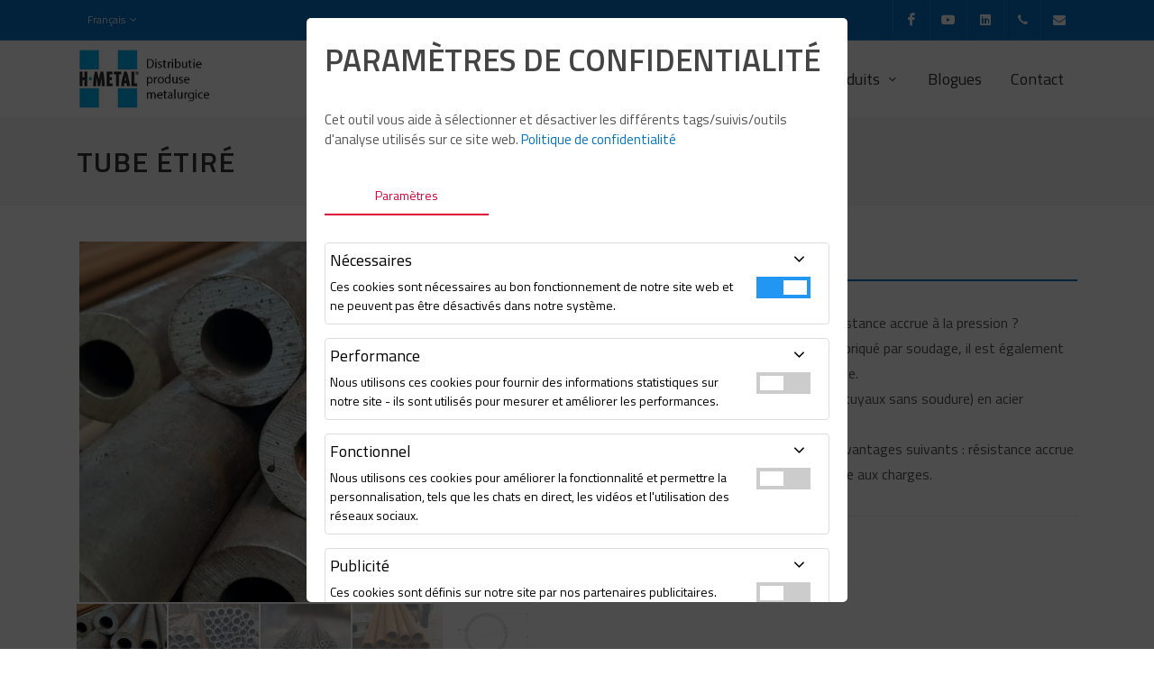

--- FILE ---
content_type: text/html; charset=UTF-8
request_url: https://www.h-metal.ro/fr/tube-etire/109
body_size: 14254
content:
<!DOCTYPE html PUBLIC "-//W3C//DTD XHTML 1.0 Transitional//EN"
"https://www.w3.org/TR/xhtml1/DTD/xhtml1-transitional.dtd">
<html xmlns="https://www.w3.org/1999/xhtml">
<head profile="https://gmpg.org/xfn/11">
<meta http-equiv="Content-Type" content="text/html; charset=utf-8;" />
<head>
  <meta http-equiv="content-type" content="text/html; charset=utf-8" />
	<meta name="robots" content="INDEX,FOLLOW" />
	<meta name="author" content="h-metal.ro" />
	<meta name="viewport" content="width=device-width, initial-scale=1, maximum-scale=1, user-scalable=no">
	<title>Tube étiré - H Metal - www.h-metal.ro</title>
		<meta name="keywords" content="Tube étiré" />
		<meta name="description" content="" />
		
	<script type="text/javascript">
    var gaJsHost = (("https:" == document.location.protocol) ? "https://ssl." : "http://www.");
    document.write(unescape("%3Cscript src='" + gaJsHost + "google-analytics.com/ga.js' type='text/javascript'%3E%3C/script%3E"));
   
    try {
    var pageTracker = _gat._getTracker("UA-3087678-10");
    pageTracker._trackPageview();
    } catch(err) {}</script>
	<script type="text/javascript">
        var URL = "https://www.h-metal.ro/";
        var IMG_URL = "https://www.h-metal.ro/public/images/";
        var I18N = 'fr';
        var RECAPTCHA_PUBLIC_KEY = '6LcGBsYSAAAAAFzChG_6GjXLvZH_sv7g0KEW_2yU';
    </script>
	<!-- Stylesheets
	============================================= -->

	<link href="https://fonts.googleapis.com/css2?family=Titillium+Web:wght@400;600&display=swap" rel="stylesheet"> 
	<link rel="stylesheet" href="https://www.h-metal.ro/public/css/bootstrap.css" type="text/css" />
	<link rel="stylesheet" href="https://www.h-metal.ro/public/style.css" type="text/css" />

	<link rel="stylesheet" href="https://www.h-metal.ro/public/css/dark.css" type="text/css" />
	<link rel="stylesheet" href="https://www.h-metal.ro/public/css/font-icons.css" type="text/css" />
	<link rel="stylesheet" href="https://www.h-metal.ro/public/css/animate.css" type="text/css" />
	<link rel="stylesheet" href="https://www.h-metal.ro/public/css/magnific-popup.css" type="text/css" />

	<link rel="stylesheet" href="https://www.h-metal.ro/public/css/custom.css" type="text/css" />


	<link rel="stylesheet" href="https://www.h-metal.ro/public/css/colors.php?color=0474c4" type="text/css" />

	<!-- Hosting Demo Specific Stylesheet -->
	
	<link rel="stylesheet" href="https://www.h-metal.ro/public/css/asset/course.css" type="text/css" />
	<link rel="stylesheet" href="https://www.h-metal.ro/public/cookie/cookie.css" type="text/css" />
	
	<!-- / -->


</head>

<body class="stretched">

	<!-- Document Wrapper
	============================================= -->
	<div id="wrapper" class="clearfix">
		

		<!-- Top Bar
		============================================= -->
		<div id="top-bar" class="bg-color dark">
			<div class="container clearfix">

				<div class="row justify-content-between">
					<div class="col-3 col-md-auto mr-md-auto">

						<!-- Top Links
						============================================= -->
						<div class="top-links">
							<ul class="top-links-container">
								<li class="top-links-item languages"><a href="https://www.h-metal.ro/" class="fr">Français</a>
									<ul class="top-links-sub-menu ">
										
																					<li class="top-links-item"><a href="https://www.h-metal.ro/en" class="en">English</a></li>
																					<li class="top-links-item"><a href="https://www.h-metal.ro/ro" class="ro">Romana</a></li>
																					<li class="top-links-item"><a href="https://www.h-metal.ro/hu" class="hu">Magyar</a></li>
																					<li class="top-links-item"><a href="https://www.h-metal.ro/it" class="it">Italiano</a></li>
																			</ul>

								</li>
							</ul>
						</div><!-- .top-links end -->

					</div>

					<div class="col-9 col-md-auto pl-0">

						<ul id="top-social">
							<li><a href="https://www.facebook.com/pages/h-metalro/211324965687670" target="_blank" class="si-facebook"><span class="ts-icon"><i class="icon-facebook"></i></span><span class="ts-text">Facebook</span></a></li>
							<li><a href="https://www.youtube.com/channel/UCSiPoFu5B63YPTuVN-75hUw" target="_blank" class="si-youtube"><span class="ts-icon"><i class="icon-youtube"></i></span><span class="ts-text">Yotube</span></a></li>
							<li><a href="http://www.linkedin.com/company/h-metal" target="_blank" class="si-linkedin"><span class="ts-icon"><i class="icon-linkedin"></i></span><span class="ts-text">Linkedin</span></a></li>
							
							<li><a href="tel:0740.244.478" class="si-call"><span class="ts-icon"><i class="icon-call"></i></span><span class="ts-text">+4(0740) 244 478</span></a></li>
							<li><a href="mailto:office@h-metal.ro" class="si-email3"><span class="ts-icon"><i class="icon-envelope-alt"></i></span><span class="ts-text">office@h-metal.ro</span></a></li>
						</ul><!-- #top-social end -->

					</div>
				</div>

			</div>
		</div>

		<!-- Header
		============================================= -->
		<header id="header" class="header-size-sm" data-sticky-shrink="false">
			<div class="container">
				<div class="header-row">
					
					<nav class="navbar navbar-expand-lg p-0 m-0 w-100">
						<div id="logo">
							<a href="https://www.h-metal.ro/fr" class="standard-logo"><img src="/public/images/sigla_hm.png" alt=""></a>
							<a href="https://www.h-metal.ro/fr" class="retina-logo"><img src="/public/images/sigla_hm.png" alt=""></a>
						</div>
						
						
						<div id="primary-menu-trigger">
							<svg class="svg-trigger" viewBox="0 0 100 100"><path d="m 30,33 h 40 c 3.722839,0 7.5,3.126468 7.5,8.578427 0,5.451959 -2.727029,8.421573 -7.5,8.421573 h -20"></path><path d="m 30,50 h 40"></path><path d="m 70,67 h -40 c 0,0 -7.5,-0.802118 -7.5,-8.365747 0,-7.563629 7.5,-8.634253 7.5,-8.634253 h 20"></path></svg>
						</div>
						
						<div class="collapse navbar-collapse align-items-end" id="navbarNav">
							<nav class="primary-menu with-arrows mr-lg-auto">

							<ul class="menu-container">
								<li class="menu-item current"><a class="menu-link" href="https://www.h-metal.ro/"><div>Accueil</div></a></li>
							
								<li class="menu-item">
									<a class="menu-link" href="javascript:void(0)"><div>À propos de nous</div></a>
									<ul class="sub-menu-container">
										<li class="menu-item"><a class="menu-link" href="https://www.h-metal.ro/fr/qui-sommes-nous"><div>QUI SOMMES-NOUS ?</div></a></li>
										<li class="menu-item"><a class="menu-link" href="https://www.h-metal.ro/fr/vision-mission-et-valeurs"><div>VISION, MISSION ET VALEURS</div></a></li>
										<li class="menu-item"><a class="menu-link" href="https://www.h-metal.ro/fr/"><div>Code de conduite</div></a></li>
										<li class="menu-item"><a class="menu-link" href="https://www.h-metal.ro/fr/"><div></div></a></li>
										<li class="menu-item"><a class="menu-link" href="https://www.h-metal.ro/fr/systeme-de-gestion-de-la-qualite"><div>Certifications</div></a></li>
										
									</ul>
								</li>
								<li class="menu-item">
									<a class="menu-link" href="javascript:void(0)"><div>Production</div></a>
									<ul class="sub-menu-container">
										<li class="menu-item"><a class="menu-link" href="https://www.h-metal.ro/fr/tole-decoupee-cnc"><div>Tôle découpée CNC</div></a></li>
								
										
									</ul>
								</li>
								<li class="menu-item mega-menu"><a class="menu-link" href="javascript:void(0)"><div>Des produits</div></a>
									<div class="mega-menu-content mega-menu-style-2">
										<div class="container">
											<div class="row">
												<ul class="sub-menu-container mega-menu-column border-left-0 col-lg-2">
													<li class="menu-item mega-menu-title"><a class="menu-link" href="https://www.h-metal.ro/fr/"><div>Tuyaux en acier</div></a>
														<ul class="sub-menu-container">
																												
															<li class="menu-item">
															<a class="menu-link" href="https://www.h-metal.ro/fr/tube-carre/1" style="background: url('https://www.h-metal.ro/public/galleries/thumbs/5ef537f94a587d3da8108697b73711cc_m.jpg') no-repeat left center;padding-left:40px;background-size:35px auto;line-height:16px;font-size:14px;font-weight:normal;"><div>Tube carré</div></a>
															</li>
																												
															<li class="menu-item">
															<a class="menu-link" href="https://www.h-metal.ro/fr/tuyaux-galvanises/3" style="background: url('https://www.h-metal.ro/public/galleries/thumbs/2d971b91df115f4be87bd03fea594516_m.jpg') no-repeat left center;padding-left:40px;background-size:35px auto;line-height:16px;font-size:14px;font-weight:normal;"><div>Tuyaux galvanisés</div></a>
															</li>
																												
															<li class="menu-item">
															<a class="menu-link" href="https://www.h-metal.ro/fr/tuyau-rond-constructions/107" style="background: url('https://www.h-metal.ro/public/galleries/thumbs/cabb5f3a2c1895d87b364d6811921072_m.jpg') no-repeat left center;padding-left:40px;background-size:35px auto;line-height:16px;font-size:14px;font-weight:normal;"><div>Tuyau rond constructions</div></a>
															</li>
																												
															<li class="menu-item">
															<a class="menu-link" href="https://www.h-metal.ro/fr/tube-etire/109" style="background: url('https://www.h-metal.ro/public/galleries/thumbs/843ad77a431662db90bb3fe729d5067d_m.jpg') no-repeat left center;padding-left:40px;background-size:35px auto;line-height:16px;font-size:14px;font-weight:normal;"><div>Tube étiré</div></a>
															</li>
																												
															<li class="menu-item">
															<a class="menu-link" href="https://www.h-metal.ro/fr/tube-rectangulaire/122" style="background: url('https://www.h-metal.ro/public/galleries/thumbs/692cf933bb1029edb0b6a61bb056a2e2_m.jpg') no-repeat left center;padding-left:40px;background-size:35px auto;line-height:16px;font-size:14px;font-weight:normal;"><div>Tube rectangulaire</div></a>
															</li>
																												
															<li class="menu-item">
															<a class="menu-link" href="https://www.h-metal.ro/fr/tuyau-noir/123" style="background: url('https://www.h-metal.ro/public/galleries/thumbs/e5c617bcf3c1ae3e1e821fa22333de25_m.jpg') no-repeat left center;padding-left:40px;background-size:35px auto;line-height:16px;font-size:14px;font-weight:normal;"><div>Tuyau noir</div></a>
															</li>
																												</ul>
													</li>
													
												</ul>
												<ul class="sub-menu-container mega-menu-column border-left-0 col-lg-2">
													<li class="menu-item mega-menu-title"><a class="menu-link" href="https://www.h-metal.ro/fr/"><div>Laminés</div></a>
														<ul class="sub-menu-container">
																														<li class="menu-item">
															<a class="menu-link" href="https://www.h-metal.ro/fr/corniere-a-cotes-egaux/110" style="background: url('https://www.h-metal.ro/public/galleries/thumbs/925f2efd251dfafae50cda4f3ce75010_m.jpg') no-repeat left center;padding-left:40px;background-size:35px auto;line-height:16px;font-size:14px;font-weight:normal;"><div>Cornière à côtés égaux</div></a>
															</li>
																													<li class="menu-item">
															<a class="menu-link" href="https://www.h-metal.ro/fr/corniere-a-cotes-inegaux/111" style="background: url('https://www.h-metal.ro/public/galleries/thumbs/6bb44c3b91c2b5debd61046b1998b593_m.jpg') no-repeat left center;padding-left:40px;background-size:35px auto;line-height:16px;font-size:14px;font-weight:normal;"><div>Cornière à côtés inégaux</div></a>
															</li>
																													<li class="menu-item">
															<a class="menu-link" href="https://www.h-metal.ro/fr/barres-plates/112" style="background: url('https://www.h-metal.ro/public/galleries/thumbs/57dc1ffc252ec6bd5f63eb2cee4b1876_m.jpg') no-repeat left center;padding-left:40px;background-size:35px auto;line-height:16px;font-size:14px;font-weight:normal;"><div>Barres plates</div></a>
															</li>
																													<li class="menu-item">
															<a class="menu-link" href="https://www.h-metal.ro/fr/profile-en-t-lamine/113" style="background: url('https://www.h-metal.ro/public/galleries/thumbs/9285667f51d1ea92bba280fefd71a0d5_m.jpg') no-repeat left center;padding-left:40px;background-size:35px auto;line-height:16px;font-size:14px;font-weight:normal;"><div>Profilé en T laminé</div></a>
															</li>
																													<li class="menu-item">
															<a class="menu-link" href="https://www.h-metal.ro/fr/acier-rond/114" style="background: url('https://www.h-metal.ro/public/galleries/thumbs/d1b288c0577c86cdbafa13375182f1f9_m.jpg') no-repeat left center;padding-left:40px;background-size:35px auto;line-height:16px;font-size:14px;font-weight:normal;"><div>Acier rond</div></a>
															</li>
																													<li class="menu-item">
															<a class="menu-link" href="https://www.h-metal.ro/fr/acier-carre/115" style="background: url('https://www.h-metal.ro/public/galleries/thumbs/098126b31f2f01af197549652fa8f104_m.jpg') no-repeat left center;padding-left:40px;background-size:35px auto;line-height:16px;font-size:14px;font-weight:normal;"><div>Acier carré</div></a>
															</li>
																												</ul>
													</li>
													
												</ul>
												<ul class="sub-menu-container mega-menu-column border-left-0 col-lg-2">
													<li class="menu-item mega-menu-title"><a class="menu-link" href="https://www.h-metal.ro/fr/"><div>Tôle</div></a>
														<ul class="sub-menu-container">
																														<li class="menu-item">
															<a class="menu-link" href="https://www.h-metal.ro/fr/tole-decapee/116" style="background: url('https://www.h-metal.ro/public/galleries/thumbs/4d7e7838c72a9201a86a5f847a18e2c7_m.jpg') no-repeat left center;padding-left:40px;background-size:35px auto;line-height:16px;font-size:14px;font-weight:normal;"><div>Tôle décapée</div></a>
															</li>
																													<li class="menu-item">
															<a class="menu-link" href="https://www.h-metal.ro/fr/tole-noire/117" style="background: url('https://www.h-metal.ro/public/galleries/thumbs/9e61d4424dda3995de24990125fb731e_m.jpg') no-repeat left center;padding-left:40px;background-size:35px auto;line-height:16px;font-size:14px;font-weight:normal;"><div>Tôle noire</div></a>
															</li>
																													<li class="menu-item">
															<a class="menu-link" href="https://www.h-metal.ro/fr/tole-larmee/118" style="background: url('https://www.h-metal.ro/public/galleries/thumbs/a4a9ee20b2e502ceb51d35435c488b93_m.jpg') no-repeat left center;padding-left:40px;background-size:35px auto;line-height:16px;font-size:14px;font-weight:normal;"><div>Tôle larmée</div></a>
															</li>
																													<li class="menu-item">
															<a class="menu-link" href="https://www.h-metal.ro/fr/tole-lisse-galvanisee/119" style="background: url('https://www.h-metal.ro/public/galleries/thumbs/913cc1c9ca4d17a00549c449f951d38a_m.jpg') no-repeat left center;padding-left:40px;background-size:35px auto;line-height:16px;font-size:14px;font-weight:normal;"><div>Tôle lisse galvanisée</div></a>
															</li>
																													<li class="menu-item">
															<a class="menu-link" href="https://www.h-metal.ro/fr/tole-nervuree-pour-murale/125" style="background: url('https://www.h-metal.ro/public/galleries/thumbs/7244c3ff3ba955908ddc7df0c7199db5_m.jpg') no-repeat left center;padding-left:40px;background-size:35px auto;line-height:16px;font-size:14px;font-weight:normal;"><div>Tôle nervurée pour murale</div></a>
															</li>
																													<li class="menu-item">
															<a class="menu-link" href="https://www.h-metal.ro/fr/tole-nervuree-pour-toiture/126" style="background: url('https://www.h-metal.ro/public/galleries/thumbs/ce90c6faf25e2be7ea09917a3619e42e_m.jpg') no-repeat left center;padding-left:40px;background-size:35px auto;line-height:16px;font-size:14px;font-weight:normal;"><div>Tôle nervurée pour toiture</div></a>
															</li>
																												</ul>
													</li>
												</ul>
												<ul class="sub-menu-container mega-menu-column border-left-0 col-lg-2">
													<li class="menu-item mega-menu-title"><a class="menu-link" href="https://www.h-metal.ro/fr/"><div>Profilés</div></a>
														<ul class="sub-menu-container">
																														<li class="menu-item">
															<a class="menu-link" href="https://www.h-metal.ro/fr/poutrelle-unp/101" style="background: url('https://www.h-metal.ro/public/galleries/thumbs/fb6160837acd1a2e11611a0b5efcdd00_m.jpg') no-repeat left center;padding-left:40px;background-size:35px auto;line-height:16px;font-size:14px;font-weight:normal;"><div>Poutrelle UNP</div></a>
															</li>
																													<li class="menu-item">
															<a class="menu-link" href="https://www.h-metal.ro/fr/poutrelle-inp/102" style="background: url('https://www.h-metal.ro/public/galleries/thumbs/abcbd9d5cadbafb942e927a6e1558421_m.jpg') no-repeat left center;padding-left:40px;background-size:35px auto;line-height:16px;font-size:14px;font-weight:normal;"><div>Poutrelle INP</div></a>
															</li>
																													<li class="menu-item">
															<a class="menu-link" href="https://www.h-metal.ro/fr/poutrelle-ipe/103" style="background: url('https://www.h-metal.ro/public/galleries/thumbs/5f2ed3e56f0de0c55da092252a996220_m.jpg') no-repeat left center;padding-left:40px;background-size:35px auto;line-height:16px;font-size:14px;font-weight:normal;"><div>Poutrelle IPE</div></a>
															</li>
																													<li class="menu-item">
															<a class="menu-link" href="https://www.h-metal.ro/fr/poutrelle-hea/104" style="background: url('https://www.h-metal.ro/public/galleries/thumbs/c815ddb47021b4e746c4c3d9255a49c0_m.jpg') no-repeat left center;padding-left:40px;background-size:35px auto;line-height:16px;font-size:14px;font-weight:normal;"><div>Poutrelle HEA</div></a>
															</li>
																													<li class="menu-item">
															<a class="menu-link" href="https://www.h-metal.ro/fr/poutrelle-heb/105" style="background: url('https://www.h-metal.ro/public/galleries/thumbs/9afbb2c16a21380cd71084522bdbc7e8_m.jpg') no-repeat left center;padding-left:40px;background-size:35px auto;line-height:16px;font-size:14px;font-weight:normal;"><div>Poutrelle HEB</div></a>
															</li>
																													<li class="menu-item">
															<a class="menu-link" href="https://www.h-metal.ro/fr/poutrelle-hem/106" style="background: url('https://www.h-metal.ro/public/galleries/thumbs/237f34c6cbfe0cccbf5fc29d207561de_m.jpg') no-repeat left center;padding-left:40px;background-size:35px auto;line-height:16px;font-size:14px;font-weight:normal;"><div>Poutrelle HEM</div></a>
															</li>
																													<li class="menu-item">
															<a class="menu-link" href="https://www.h-metal.ro/fr/poutrelle-upe/124" style="background: url('https://www.h-metal.ro/public/galleries/thumbs/1ef60a6902a58ec73f1569974b4a6ea5_m.jpg') no-repeat left center;padding-left:40px;background-size:35px auto;line-height:16px;font-size:14px;font-weight:normal;"><div>Poutrelle UPE</div></a>
															</li>
																												</ul>
													</li>
													
												</ul>
												
												<ul class="sub-menu-container mega-menu-column border-left-0 col-lg-2">
													<li class="menu-item mega-menu-title"><a class="menu-link" href="https://www.h-metal.ro/fr/"><div>Profils à froid</div></a>
														<ul class="sub-menu-container">
																														<li class="menu-item">
															<a class="menu-link" href="https://www.h-metal.ro/fr/sigma-profile-a-froid/130" style="background: url('https://www.h-metal.ro/public/galleries/thumbs/fe34455ae07fccf16ee583416641087b_m.jpg') no-repeat left center;padding-left:40px;background-size:35px auto;line-height:16px;font-size:14px;font-weight:normal;"><div>Sigma profilé à froid</div></a>
															</li>
																													<li class="menu-item">
															<a class="menu-link" href="https://www.h-metal.ro/fr/c-profile-a-froid/131" style="background: url('https://www.h-metal.ro/public/galleries/thumbs/aa67e5428ed3393cd8e3911d3863a39a_m.jpg') no-repeat left center;padding-left:40px;background-size:35px auto;line-height:16px;font-size:14px;font-weight:normal;"><div>C profilé à froid</div></a>
															</li>
																													<li class="menu-item">
															<a class="menu-link" href="https://www.h-metal.ro/fr/z-profile-a-froid/135" style="background: url('https://www.h-metal.ro/public/galleries/thumbs/53aa134cd08125ca134be58c30e847f0_m.jpg') no-repeat left center;padding-left:40px;background-size:35px auto;line-height:16px;font-size:14px;font-weight:normal;"><div>Z profilé à froid</div></a>
															</li>
																													<li class="menu-item">
															<a class="menu-link" href="https://www.h-metal.ro/fr/u-profile-a-froid/147" style="background: url('https://www.h-metal.ro/public/galleries/thumbs/6672d032fce3b00199681c487ffdc933_m.jpg') no-repeat left center;padding-left:40px;background-size:35px auto;line-height:16px;font-size:14px;font-weight:normal;"><div>U profilé à froid</div></a>
															</li>
																													<li class="menu-item">
															<a class="menu-link" href="https://www.h-metal.ro/fr/omega-profile-a-froid/148" style="background: url('https://www.h-metal.ro/public/galleries/thumbs/fbf3c3e01b2eb44b8036a0f69462112a_m.jpg') no-repeat left center;padding-left:40px;background-size:35px auto;line-height:16px;font-size:14px;font-weight:normal;"><div>Omega profilé à froid</div></a>
															</li>
																													<li class="menu-item">
															<a class="menu-link" href="https://www.h-metal.ro/fr/corniere-profile-a-froid/149" style="background: url('https://www.h-metal.ro/public/galleries/thumbs/6a16caadfa23133ae2cf4368098cfca3_m.jpg') no-repeat left center;padding-left:40px;background-size:35px auto;line-height:16px;font-size:14px;font-weight:normal;"><div>Cornière profilé à froid</div></a>
															</li>
																													<li class="menu-item">
															<a class="menu-link" href="https://www.h-metal.ro/fr/profile-a-froid-sur-mesure/150" style="background: url('https://www.h-metal.ro/public/galleries/thumbs/bdc75cb6957554798fda735e75590a3c_m.jpg') no-repeat left center;padding-left:40px;background-size:35px auto;line-height:16px;font-size:14px;font-weight:normal;"><div>Profilé à froid sur mesure</div></a>
															</li>
																												</ul>
													</li>
												</ul>
												<ul class="sub-menu-container mega-menu-column border-left-0 col-lg-2">
													<li class="menu-item mega-menu-title"><a class="menu-link" href="https://www.h-metal.ro/fr/"><div>Systèmes de clôture</div></a>
														<ul class="sub-menu-container">
																														<li class="menu-item">
															<a class="menu-link" href="https://www.h-metal.ro/fr/poteaux-avec-platine-soude/127" style="background: url('https://www.h-metal.ro/public/galleries/thumbs/5998097ecce0a8f534c53229483caf5f_m.jpg') no-repeat left center;padding-left:40px;background-size:35px auto;line-height:16px;font-size:14px;font-weight:normal;"><div>Poteaux avec platine soudé</div></a>
															</li>
																													<li class="menu-item">
															<a class="menu-link" href="https://www.h-metal.ro/fr/poteaux-avec-bavolet-incline/128" style="background: url('https://www.h-metal.ro/public/galleries/thumbs/dadf839de9665019892037659603abaf_m.jpg') no-repeat left center;padding-left:40px;background-size:35px auto;line-height:16px;font-size:14px;font-weight:normal;"><div>Poteaux avec bavolet incliné</div></a>
															</li>
																													<li class="menu-item">
															<a class="menu-link" href="https://www.h-metal.ro/fr/poteaux-de-type-y/142" style="background: url('https://www.h-metal.ro/public/galleries/thumbs/536310cab2728ab5840e2738029ddab5_m.jpg') no-repeat left center;padding-left:40px;background-size:35px auto;line-height:16px;font-size:14px;font-weight:normal;"><div>Poteaux de type Y</div></a>
															</li>
																													<li class="menu-item">
															<a class="menu-link" href="https://www.h-metal.ro/fr/grillage-galvanise/143" style="background: url('https://www.h-metal.ro/public/galleries/thumbs/2c325d852c5cf0516500ad63927534a4_m.jpg') no-repeat left center;padding-left:40px;background-size:35px auto;line-height:16px;font-size:14px;font-weight:normal;"><div>Grillage galvanisé</div></a>
															</li>
																													<li class="menu-item">
															<a class="menu-link" href="https://www.h-metal.ro/fr/panneau-grillage-rigide/145" style="background: url('https://www.h-metal.ro/public/galleries/thumbs/c5995b342f088f467ef334a2be49dd4e_m.jpg') no-repeat left center;padding-left:40px;background-size:35px auto;line-height:16px;font-size:14px;font-weight:normal;"><div>Panneau grillage rigide</div></a>
															</li>
																													<li class="menu-item">
															<a class="menu-link" href="https://www.h-metal.ro/fr/accessoires-de-montage/146" style="background: url('https://www.h-metal.ro/public/galleries/thumbs/c0df8933c94c6c419105b9ea1d309d7e_m.jpg') no-repeat left center;padding-left:40px;background-size:35px auto;line-height:16px;font-size:14px;font-weight:normal;"><div>Accessoires de montage</div></a>
															</li>
																													<li class="menu-item">
															<a class="menu-link" href="https://www.h-metal.ro/fr/poteaux-de-protection-pour-tuyaux-en-acier/155" style="background: url('') no-repeat left center;padding-left:40px;background-size:35px auto;line-height:16px;font-size:14px;font-weight:normal;"><div>Poteaux de protection pour tuyaux en acier</div></a>
															</li>
																													<li class="menu-item">
															<a class="menu-link" href="https://www.h-metal.ro/fr/panneaux-bordes-de-lames-tranchantes/156" style="background: url('') no-repeat left center;padding-left:40px;background-size:35px auto;line-height:16px;font-size:14px;font-weight:normal;"><div>Panneaux bordés de lames tranchantes</div></a>
															</li>
																													<li class="menu-item">
															<a class="menu-link" href="https://www.h-metal.ro/fr/panneaux-bordes-decoratifs/157" style="background: url('') no-repeat left center;padding-left:40px;background-size:35px auto;line-height:16px;font-size:14px;font-weight:normal;"><div>Panneaux bordés décoratifs</div></a>
															</li>
																													
														</ul>
													</li>
													
												</ul>
											
											</div>
										</div>
									</div>
								</li>
																<li class="menu-item"><a class="menu-link" href="http://www.h-metal.ro/blog/" target="_blank"><div>Blogues</div></a></li>
								<li class="menu-item"><a class="menu-link" href="https://www.h-metal.ro/fr/contact"><div>Contact</div></a></li>
							</ul>

						</nav>
						</div>
						
					</nav>
					
					<form class="top-search-form" action="" method="get">
						<input type="text" name="q" class="form-control" value="" placeholder="Cauta in site" autocomplete="off">
					</form>

				</div>
			</div>

			
		</header><!-- #header end -->

	
		<!-- not translated for this language -->
<div class="content"><div class="fullpage">
	<section id="page-title">
		<div class="container clearfix">
			<h1>Tube étiré</h1>
		</div>
	</section>
   <section id="content">
			<div class="content-wrap pb-0" style="overflow: visible;">

				<!-- Wave Shape Divider
				============================================= -->
			
				<div class="container">

					

					<!-- Categories
					============================================= -->
			
					<div class="row col-mb-50 mb-0">
					
						<div class="col-md-6 col-lg-6 portfolio-single-image">
							<div class="fslider" data-arrows="false" data-thumbs="true" data-animation="fade">
								<div class="flexslider">
									<div class="slider-wrap">
												
										<div class="slide" data-thumb="https://www.h-metal.ro/public/galleries/thumbs/246dd1881b23874ae78ad801e1ef9446_m.jpg"><a href="#"><img src="https://www.h-metal.ro/public/galleries/thumbs/246dd1881b23874ae78ad801e1ef9446_l.jpg" alt="Image"></a></div>
										
												
										<div class="slide" data-thumb="https://www.h-metal.ro/public/galleries/thumbs/f35538a1b22b744297b5012b012f92e0_m.jpg"><a href="#"><img src="https://www.h-metal.ro/public/galleries/thumbs/f35538a1b22b744297b5012b012f92e0_l.jpg" alt="Image"></a></div>
										
												
										<div class="slide" data-thumb="https://www.h-metal.ro/public/galleries/thumbs/050943eda38296a6a5f3eadc70d54f93_m.jpg"><a href="#"><img src="https://www.h-metal.ro/public/galleries/thumbs/050943eda38296a6a5f3eadc70d54f93_l.jpg" alt="Image"></a></div>
										
												
										<div class="slide" data-thumb="https://www.h-metal.ro/public/galleries/thumbs/ff45df352244174ace37e40a3ae8b0dd_m.jpg"><a href="#"><img src="https://www.h-metal.ro/public/galleries/thumbs/ff45df352244174ace37e40a3ae8b0dd_l.jpg" alt="Image"></a></div>
										
																				
																				<div class="slide" data-thumb="https://www.h-metal.ro/public/galleries/thumbs/6060c8d9a844f59d3ac77997d6c22993_m.png"><a href="#"><img src="https://www.h-metal.ro/public/galleries/thumbs/6060c8d9a844f59d3ac77997d6c22993_l.png" alt="Image"></a></div>
										
																				
									</div>
								</div>
							</div>
						</div>

						<div class="col-md-6 col-lg-6 portfolio-single-content">
						
							<div class="fancy-title title-bottom-border">
								<h2>Description du produit:</h2>
							</div>
							<p>Recherchez-vous un tube offrant une r&eacute;sistance accrue &agrave; la pression ?</p>
<p>&Eacute;tant donn&eacute; qu'un <strong>tube &eacute;tir&eacute;</strong> n'est pas fabriqu&eacute; par soudage, il est &eacute;galement r&eacute;sistant sur toute la circonf&eacute;rence du tube.</p>
<p>Nous livrons rapidement les tubes &eacute;tir&eacute;s (tuyaux sans soudure) en acier conform&eacute;ment aux normes europ&eacute;ennes.</p>
<p>L'utilisation de tubes &eacute;tir&eacute;s pr&eacute;sente les avantages suivants : r&eacute;sistance accrue &agrave; la pression, forme uniforme et r&eacute;sistance aux charges.</p>					
							<div class="line"></div>
							<div class="tech-pics bloc11" >
															<a class="btn-large" onclick="showOfferBox();return false;" href="#formular" style="line-height:40px;display:inline-block;"><i class="icon-line2-note rounded-0 bg-transparent text-left" style="font-size:40px; line-height:40px; float:left;margin-right:5px;"></i></a>
								</div>
							
							
						</div>
					</div>

					<div class="clear"></div>

				</div>
				
				<div class="container clearfix">

					<div class="row col-mb-50 mb-0">
						<div class="col-md-12 pb-2">
							<h3>Dimensions standard de fabrication / livraison</h3>
							<div class="table-responsive">
								<style type="text/css">
    p.p1 {margin: 0px 0px 0px 0px; font: 12px Helvetica; min-height: 14px}
    p.p2 {margin: 0px 0px 0px 0px; text-align: center; padding: 5px; font-size: 12px !important;}
    span.s1 {letter-spacing: 0px}
    table.t1 {background-color: #ffffff; border-collapse: collapse}
    td.td1 {width: 91px; height: 12px; background-color: #c3f1ff; border-style: solid; border-width: 1px 1px 1px 1px; border-color: #000000 #000000 #000000 #000000; padding: 0px 2px 0px 2px}
    td.td2 {width: 800px; height: 12px; background-color: #c3f1ff; border-style: solid; border-width: 1px 1px 1px 1px; border-color: #000000 #000000 #000000 #000000; padding: 0px 2px 0px 2px}
    td.td3 {width: 41px; height: 12px; background-color: #c3f1ff; border-style: solid; border-width: 1px 1px 1px 1px; border-color: #000000 #000000 #000000 #000000; padding: 0px 2px 0px 2px}
    td.td4 {width: 39px; height: 12px; background-color: #c3f1ff; border-style: solid; border-width: 1px 1px 1px 1px; border-color: #000000 #000000 #000000 #000000; padding: 0px 2px 0px 2px}
    td.td5 {width: 38px; height: 12px; background-color: #c3f1ff; border-style: solid; border-width: 1px 1px 1px 1px; border-color: #000000 #000000 #000000 #000000; padding: 0px 2px 0px 2px}
    td.td6 {width: 91px; height: 12px; border-style: solid; border-width: 1px 1px 1px 1px; border-color: #000000 #000000 #000000 #000000; padding: 0px 2px 0px 2px}
    td.td7 {width: 41px; height: 12px; background-color: #dbf1d2; border-style: solid; border-width: 1px 1px 1px 1px; border-color: #000000 #000000 #000000 #000000; padding: 0px 2px 0px 2px}
    td.td8 {width: 39px; height: 12px; background-color: #dbf1d2; border-style: solid; border-width: 1px 1px 1px 1px; border-color: #000000 #000000 #000000 #000000; padding: 0px 2px 0px 2px}
    td.td9 {width: 38px; height: 12px; background-color: #f5fdd8; border-style: solid; border-width: 1px 1px 1px 1px; border-color: #000000 #000000 #000000 #000000; padding: 0px 2px 0px 2px}
    td.td10 {width: 41px; height: 12px; background-color: #f5fdd8; border-style: solid; border-width: 1px 1px 1px 1px; border-color: #000000 #000000 #000000 #000000; padding: 0px 2px 0px 2px}
    td.td11 {width: 41px; height: 12px; background-color: #ffe1d5; border-style: solid; border-width: 1px 1px 1px 1px; border-color: #000000 #000000 #000000 #000000; padding: 0px 2px 0px 2px}
  </style>
<p class="p1"><br></p>
<table cellspacing="0" cellpadding="0" class="t1">
  <tbody>
    <tr>
      <td valign="bottom" class="td1">
        <p class="p2"><span class="s1"><b>Tube étiré</b></span></p>
      </td>
      <td colspan="18" valign="middle" class="td2">
        <p class="p2"><span class="s1"><b>Épaisseur(s) mm</b></span></p>
      </td>
    </tr>
    <tr>
      <td valign="bottom" class="td1">
        <p class="p2"><span class="s1"><b></b></span></p>
      </td>
      <td valign="middle" class="td3">
        <p class="p2"><span class="s1"><b>2,9</b></span></p>
      </td>
      <td valign="middle" class="td4">
        <p class="p2"><span class="s1"><b>3,2</b></span></p>
      </td>
      <td valign="middle" class="td5">
        <p class="p2"><span class="s1"><b>3,6</b></span></p>
      </td>
      <td valign="middle" class="td3">
        <p class="p2"><span class="s1"><b>4</b></span></p>
      </td>
      <td valign="middle" class="td5">
        <p class="p2"><span class="s1"><b>4,4</b></span></p>
      </td>
      <td valign="middle" class="td5">
        <p class="p2"><span class="s1"><b>4,9</b></span></p>
      </td>
      <td valign="middle" class="td5">
        <p class="p2"><span class="s1"><b>5,2</b></span></p>
      </td>
      <td valign="middle" class="td5">
        <p class="p2"><span class="s1"><b>5,6</b></span></p>
      </td>
      <td valign="middle" class="td5">
        <p class="p2"><span class="s1"><b>6</b></span></p>
      </td>
      <td valign="middle" class="td5">
        <p class="p2"><span class="s1"><b>6,4</b></span></p>
      </td>
      <td valign="middle" class="td3">
        <p class="p2"><span class="s1"><b>7,1</b></span></p>
      </td>
      <td valign="middle" class="td3">
        <p class="p2"><span class="s1"><b>7,9</b></span></p>
      </td>
      <td valign="middle" class="td3">
        <p class="p2"><span class="s1"><b>8,7</b></span></p>
      </td>
      <td valign="middle" class="td3">
        <p class="p2"><span class="s1"><b>9,5</b></span></p>
      </td>
      <td valign="middle" class="td3">
        <p class="p2"><span class="s1"><b>10,3</b></span></p>
      </td>
      <td valign="middle" class="td3">
        <p class="p2"><span class="s1"><b>11,1</b></span></p>
      </td>
      <td valign="middle" class="td3">
        <p class="p2"><span class="s1"><b>11,9</b></span></p>
      </td>
      <td valign="middle" class="td3">
        <p class="p2"><span class="s1"><b>12,7</b></span></p>
      </td>
    </tr>
    <tr>
      <td valign="bottom" class="td1">
        <p class="p2"><span class="s1"><b>Diamètre(d) mm</b></span></p>
      </td>
      <td colspan="18" valign="middle" class="td2">
        <p class="p2"><span class="s1"><b>Poids kg/ml</b></span></p>
      </td>
    </tr>
    <tr>
      <td valign="bottom" class="td6">
        <p class="p2"><span class="s1"><b>33,4</b></span></p>
      </td>
      <td valign="bottom" class="td7">
        <p class="p2"><span class="s1">2,18</span></p>
      </td>
      <td valign="bottom" class="td8">
        <p class="p2"><span class="s1">2,38</span></p>
      </td>
      <td valign="bottom" class="td9">
        <p class="p2"><span class="s1">2,65</span></p>
      </td>
      <td valign="bottom" class="td10">
        <p class="p2"><span class="s1">2,90</span></p>
      </td>
      <td valign="bottom" class="td9">
        <p class="p2"><span class="s1">3,15</span></p>
      </td>
      <td valign="bottom" class="td9">
        <p class="p2"><span class="s1">3,44</span></p>
      </td>
      <td valign="bottom" class="td9">
        <p class="p2"><span class="s1">3,62</span></p>
      </td>
      <td valign="bottom" class="td9">
        <p class="p2"><span class="s1">3,84</span></p>
      </td>
      <td valign="bottom" class="td9">
        <p class="p2"><span class="s1">4,05</span></p>
      </td>
      <td valign="bottom" class="td9">
        <p class="p2"><span class="s1">4,26</span></p>
      </td>
      <td valign="bottom" class="td10">
        <p class="p2"><span class="s1">4,61</span></p>
      </td>
      <td valign="bottom" class="td10">
        <p class="p2"><span class="s1">4,97</span></p>
      </td>
      <td valign="bottom" class="td11">
        <p class="p2"><span class="s1">5,30</span></p>
      </td>
      <td valign="bottom" class="td11">
        <p class="p2"><span class="s1">5,60</span></p>
      </td>
      <td valign="bottom" class="td11">
        <p class="p1"><br></p>
      </td>
      <td valign="bottom" class="td11">
        <p class="p1"><br></p>
      </td>
      <td valign="bottom" class="td11">
        <p class="p1"><br></p>
      </td>
      <td valign="bottom" class="td11">
        <p class="p1"><br></p>
      </td>
    </tr>
    <tr>
      <td valign="bottom" class="td6">
        <p class="p2"><span class="s1"><b>42,2</b></span></p>
      </td>
      <td valign="bottom" class="td7">
        <p class="p2"><span class="s1">2,81</span></p>
      </td>
      <td valign="bottom" class="td8">
        <p class="p2"><span class="s1">3,08</span></p>
      </td>
      <td valign="bottom" class="td9">
        <p class="p2"><span class="s1">3,43</span></p>
      </td>
      <td valign="bottom" class="td10">
        <p class="p2"><span class="s1">3,77</span></p>
      </td>
      <td valign="bottom" class="td9">
        <p class="p2"><span class="s1">4,10</span></p>
      </td>
      <td valign="bottom" class="td9">
        <p class="p2"><span class="s1">4,51</span></p>
      </td>
      <td valign="bottom" class="td9">
        <p class="p2"><span class="s1">4,74</span></p>
      </td>
      <td valign="bottom" class="td9">
        <p class="p2"><span class="s1">5,05</span></p>
      </td>
      <td valign="bottom" class="td9">
        <p class="p2"><span class="s1">5,36</span></p>
      </td>
      <td valign="bottom" class="td9">
        <p class="p2"><span class="s1">5,65</span></p>
      </td>
      <td valign="bottom" class="td10">
        <p class="p2"><span class="s1">6,15</span></p>
      </td>
      <td valign="bottom" class="td10">
        <p class="p2"><span class="s1">6,68</span></p>
      </td>
      <td valign="bottom" class="td11">
        <p class="p2"><span class="s1">7,19</span></p>
      </td>
      <td valign="bottom" class="td11">
        <p class="p2"><span class="s1">7,66</span></p>
      </td>
      <td valign="bottom" class="td11">
        <p class="p2"><span class="s1">8,10</span></p>
      </td>
      <td valign="bottom" class="td11">
        <p class="p2"><span class="s1">8,51</span></p>
      </td>
      <td valign="bottom" class="td11">
        <p class="p2"><span class="s1">8,89</span></p>
      </td>
      <td valign="bottom" class="td11">
        <p class="p2"><span class="s1">9,24</span></p>
      </td>
    </tr>
    <tr>
      <td valign="bottom" class="td6">
        <p class="p2"><span class="s1"><b>48,3</b></span></p>
      </td>
      <td valign="bottom" class="td7">
        <p class="p2"><span class="s1">3,25</span></p>
      </td>
      <td valign="bottom" class="td8">
        <p class="p2"><span class="s1">3,56</span></p>
      </td>
      <td valign="bottom" class="td9">
        <p class="p2"><span class="s1">3,97</span></p>
      </td>
      <td valign="bottom" class="td10">
        <p class="p2"><span class="s1">4,37</span></p>
      </td>
      <td valign="bottom" class="td9">
        <p class="p2"><span class="s1">4,76</span></p>
      </td>
      <td valign="bottom" class="td9">
        <p class="p2"><span class="s1">5,24</span></p>
      </td>
      <td valign="bottom" class="td9">
        <p class="p2"><span class="s1">5,53</span></p>
      </td>
      <td valign="bottom" class="td9">
        <p class="p2"><span class="s1">5,90</span></p>
      </td>
      <td valign="bottom" class="td9">
        <p class="p2"><span class="s1">6,26</span></p>
      </td>
      <td valign="bottom" class="td9">
        <p class="p2"><span class="s1">6,61</span></p>
      </td>
      <td valign="bottom" class="td10">
        <p class="p2"><span class="s1">7,21</span></p>
      </td>
      <td valign="bottom" class="td10">
        <p class="p2"><span class="s1">7,87</span></p>
      </td>
      <td valign="bottom" class="td11">
        <p class="p2"><span class="s1">8,50</span></p>
      </td>
      <td valign="bottom" class="td11">
        <p class="p2"><span class="s1">9,09</span></p>
      </td>
      <td valign="bottom" class="td11">
        <p class="p2"><span class="s1">9,65</span></p>
      </td>
      <td valign="bottom" class="td11">
        <p class="p2"><span class="s1">10,18</span></p>
      </td>
      <td valign="bottom" class="td11">
        <p class="p2"><span class="s1">10,68</span></p>
      </td>
      <td valign="bottom" class="td11">
        <p class="p2"><span class="s1">11,15</span></p>
      </td>
    </tr>
    <tr>
      <td valign="bottom" class="td6">
        <p class="p2"><span class="s1"><b>60,3</b></span></p>
      </td>
      <td valign="bottom" class="td7">
        <p class="p1"><br></p>
      </td>
      <td valign="bottom" class="td8">
        <p class="p2"><span class="s1">4,51</span></p>
      </td>
      <td valign="bottom" class="td9">
        <p class="p2"><span class="s1">5,03</span></p>
      </td>
      <td valign="bottom" class="td10">
        <p class="p2"><span class="s1">5,55</span></p>
      </td>
      <td valign="bottom" class="td9">
        <p class="p2"><span class="s1">6,07</span></p>
      </td>
      <td valign="bottom" class="td9">
        <p class="p2"><span class="s1">6,69</span></p>
      </td>
      <td valign="bottom" class="td9">
        <p class="p2"><span class="s1">7,07</span></p>
      </td>
      <td valign="bottom" class="td9">
        <p class="p2"><span class="s1">7,55</span></p>
      </td>
      <td valign="bottom" class="td9">
        <p class="p2"><span class="s1">8,03</span></p>
      </td>
      <td valign="bottom" class="td9">
        <p class="p2"><span class="s1">8,51</span></p>
      </td>
      <td valign="bottom" class="td10">
        <p class="p2"><span class="s1">9,32</span></p>
      </td>
      <td valign="bottom" class="td10">
        <p class="p2"><span class="s1">10,21</span></p>
      </td>
      <td valign="bottom" class="td11">
        <p class="p2"><span class="s1">11,07</span></p>
      </td>
      <td valign="bottom" class="td11">
        <p class="p2"><span class="s1">11,90</span></p>
      </td>
      <td valign="bottom" class="td11">
        <p class="p2"><span class="s1">12,70</span></p>
      </td>
      <td valign="bottom" class="td11">
        <p class="p2"><span class="s1">13,47</span></p>
      </td>
      <td valign="bottom" class="td11">
        <p class="p2"><span class="s1">14,20</span></p>
      </td>
      <td valign="bottom" class="td11">
        <p class="p2"><span class="s1">14,91</span></p>
      </td>
    </tr>
    <tr>
      <td valign="bottom" class="td6">
        <p class="p2"><span class="s1"><b>73</b></span></p>
      </td>
      <td valign="bottom" class="td7">
        <p class="p1"><br></p>
      </td>
      <td valign="bottom" class="td8">
        <p class="p2"><span class="s1">5,51</span></p>
      </td>
      <td valign="bottom" class="td9">
        <p class="p2"><span class="s1">6,16</span></p>
      </td>
      <td valign="bottom" class="td10">
        <p class="p2"><span class="s1">6,81</span></p>
      </td>
      <td valign="bottom" class="td9">
        <p class="p2"><span class="s1">7,44</span></p>
      </td>
      <td valign="bottom" class="td9">
        <p class="p2"><span class="s1">8,23</span></p>
      </td>
      <td valign="bottom" class="td9">
        <p class="p2"><span class="s1">8,69</span></p>
      </td>
      <td valign="bottom" class="td9">
        <p class="p2"><span class="s1">9,31</span></p>
      </td>
      <td valign="bottom" class="td9">
        <p class="p2"><span class="s1">9,91</span></p>
      </td>
      <td valign="bottom" class="td9">
        <p class="p2"><span class="s1">10,51</span></p>
      </td>
      <td valign="bottom" class="td10">
        <p class="p2"><span class="s1">11,54</span></p>
      </td>
      <td valign="bottom" class="td10">
        <p class="p2"><span class="s1">12,68</span></p>
      </td>
      <td valign="bottom" class="td11">
        <p class="p2"><span class="s1">13,80</span></p>
      </td>
      <td valign="bottom" class="td11">
        <p class="p2"><span class="s1">14,88</span></p>
      </td>
      <td valign="bottom" class="td11">
        <p class="p2"><span class="s1">15,93</span></p>
      </td>
      <td valign="bottom" class="td11">
        <p class="p2"><span class="s1">16,94</span></p>
      </td>
      <td valign="bottom" class="td11">
        <p class="p2"><span class="s1">17,93</span></p>
      </td>
      <td valign="bottom" class="td11">
        <p class="p2"><span class="s1">18,89</span></p>
      </td>
    </tr>
    <tr>
      <td valign="bottom" class="td6">
        <p class="p2"><span class="s1"><b>88,9</b></span></p>
      </td>
      <td valign="bottom" class="td7">
        <p class="p1"><br></p>
      </td>
      <td valign="bottom" class="td8">
        <p class="p2"><span class="s1">6,76</span></p>
      </td>
      <td valign="bottom" class="td9">
        <p class="p2"><span class="s1">7,57</span></p>
      </td>
      <td valign="bottom" class="td10">
        <p class="p2"><span class="s1">8,38</span></p>
      </td>
      <td valign="bottom" class="td9">
        <p class="p2"><span class="s1">9,17</span></p>
      </td>
      <td valign="bottom" class="td9">
        <p class="p2"><span class="s1">10,15</span></p>
      </td>
      <td valign="bottom" class="td9">
        <p class="p2"><span class="s1">10,73</span></p>
      </td>
      <td valign="bottom" class="td9">
        <p class="p2"><span class="s1">11,50</span></p>
      </td>
      <td valign="bottom" class="td9">
        <p class="p2"><span class="s1">12,27</span></p>
      </td>
      <td valign="bottom" class="td9">
        <p class="p2"><span class="s1">13,02</span></p>
      </td>
      <td valign="bottom" class="td10">
        <p class="p2"><span class="s1">14,32</span></p>
      </td>
      <td valign="bottom" class="td10">
        <p class="p2"><span class="s1">15,78</span></p>
      </td>
      <td valign="bottom" class="td11">
        <p class="p2"><span class="s1">17,21</span></p>
      </td>
      <td valign="bottom" class="td11">
        <p class="p2"><span class="s1">18,60</span></p>
      </td>
      <td valign="bottom" class="td11">
        <p class="p2"><span class="s1">19,97</span></p>
      </td>
      <td valign="bottom" class="td11">
        <p class="p2"><span class="s1">21,30</span></p>
      </td>
      <td valign="bottom" class="td11">
        <p class="p2"><span class="s1">22,60</span></p>
      </td>
      <td valign="bottom" class="td11">
        <p class="p2"><span class="s1">23,87</span></p>
      </td>
    </tr>
    <tr>
      <td valign="bottom" class="td6">
        <p class="p2"><span class="s1"><b>101,6</b></span></p>
      </td>
      <td valign="bottom" class="td7">
        <p class="p1"><br></p>
      </td>
      <td valign="bottom" class="td8">
        <p class="p2"><span class="s1">7,77</span></p>
      </td>
      <td valign="bottom" class="td9">
        <p class="p2"><span class="s1">8,70</span></p>
      </td>
      <td valign="bottom" class="td10">
        <p class="p2"><span class="s1">9,63</span></p>
      </td>
      <td valign="bottom" class="td9">
        <p class="p2"><span class="s1">10,55</span></p>
      </td>
      <td valign="bottom" class="td9">
        <p class="p2"><span class="s1">11,69</span></p>
      </td>
      <td valign="bottom" class="td9">
        <p class="p2"><span class="s1">12,36</span></p>
      </td>
      <td valign="bottom" class="td9">
        <p class="p2"><span class="s1">13,26</span></p>
      </td>
      <td valign="bottom" class="td9">
        <p class="p2"><span class="s1">14,15</span></p>
      </td>
      <td valign="bottom" class="td9">
        <p class="p2"><span class="s1">15,03</span></p>
      </td>
      <td valign="bottom" class="td10">
        <p class="p2"><span class="s1">16,55</span></p>
      </td>
      <td valign="bottom" class="td10">
        <p class="p2"><span class="s1">18,26</span></p>
      </td>
      <td valign="bottom" class="td11">
        <p class="p2"><span class="s1">19,93</span></p>
      </td>
      <td valign="bottom" class="td11">
        <p class="p2"><span class="s1">21,58</span></p>
      </td>
      <td valign="bottom" class="td11">
        <p class="p2"><span class="s1">23,19</span></p>
      </td>
      <td valign="bottom" class="td11">
        <p class="p2"><span class="s1">24,77</span></p>
      </td>
      <td valign="bottom" class="td11">
        <p class="p2"><span class="s1">26,32</span></p>
      </td>
      <td valign="bottom" class="td11">
        <p class="p2"><span class="s1">27,84</span></p>
      </td>
    </tr>
    <tr>
      <td valign="bottom" class="td6">
        <p class="p2"><span class="s1"><b>114,3</b></span></p>
      </td>
      <td valign="bottom" class="td7">
        <p class="p1"><br></p>
      </td>
      <td valign="bottom" class="td8">
        <p class="p1"><br></p>
      </td>
      <td valign="bottom" class="td9">
        <p class="p1"><br></p>
      </td>
      <td valign="bottom" class="td10">
        <p class="p2"><span class="s1">10,88</span></p>
      </td>
      <td valign="bottom" class="td9">
        <p class="p2"><span class="s1">11,93</span></p>
      </td>
      <td valign="bottom" class="td9">
        <p class="p2"><span class="s1">13,22</span></p>
      </td>
      <td valign="bottom" class="td9">
        <p class="p2"><span class="s1">13,99</span></p>
      </td>
      <td valign="bottom" class="td9">
        <p class="p2"><span class="s1">15,01</span></p>
      </td>
      <td valign="bottom" class="td9">
        <p class="p2"><span class="s1">16,03</span></p>
      </td>
      <td valign="bottom" class="td9">
        <p class="p2"><span class="s1">17,03</span></p>
      </td>
      <td valign="bottom" class="td10">
        <p class="p2"><span class="s1">18,77</span></p>
      </td>
      <td valign="bottom" class="td10">
        <p class="p2"><span class="s1">20,73</span></p>
      </td>
      <td valign="bottom" class="td11">
        <p class="p2"><span class="s1">22,66</span></p>
      </td>
      <td valign="bottom" class="td11">
        <p class="p2"><span class="s1">24,55</span></p>
      </td>
      <td valign="bottom" class="td11">
        <p class="p2"><span class="s1">26,42</span></p>
      </td>
      <td valign="bottom" class="td11">
        <p class="p2"><span class="s1">28,55</span></p>
      </td>
      <td valign="bottom" class="td11">
        <p class="p2"><span class="s1">30,05</span></p>
      </td>
      <td valign="bottom" class="td11">
        <p class="p2"><span class="s1">31,82</span></p>
      </td>
    </tr>
    <tr>
      <td valign="bottom" class="td6">
        <p class="p2"><span class="s1"><b>141,3</b></span></p>
      </td>
      <td valign="bottom" class="td7">
        <p class="p1"><br></p>
      </td>
      <td valign="bottom" class="td8">
        <p class="p1"><br></p>
      </td>
      <td valign="bottom" class="td9">
        <p class="p1"><br></p>
      </td>
      <td valign="bottom" class="td10">
        <p class="p1"><br></p>
      </td>
      <td valign="bottom" class="td9">
        <p class="p2"><span class="s1">14,86</span></p>
      </td>
      <td valign="bottom" class="td9">
        <p class="p2"><span class="s1">16,48</span></p>
      </td>
      <td valign="bottom" class="td9">
        <p class="p2"><span class="s1">17,45</span></p>
      </td>
      <td valign="bottom" class="td9">
        <p class="p2"><span class="s1">18,74</span></p>
      </td>
      <td valign="bottom" class="td9">
        <p class="p2"><span class="s1">20,02</span></p>
      </td>
      <td valign="bottom" class="td9">
        <p class="p2"><span class="s1">21,29</span></p>
      </td>
      <td valign="bottom" class="td10">
        <p class="p2"><span class="s1">23,50</span></p>
      </td>
      <td valign="bottom" class="td10">
        <p class="p2"><span class="s1">25,99</span></p>
      </td>
      <td valign="bottom" class="td11">
        <p class="p2"><span class="s1">28,45</span></p>
      </td>
      <td valign="bottom" class="td11">
        <p class="p2"><span class="s1">30,88</span></p>
      </td>
      <td valign="bottom" class="td11">
        <p class="p2"><span class="s1">33,28</span></p>
      </td>
      <td valign="bottom" class="td11">
        <p class="p2"><span class="s1">35,64</span></p>
      </td>
      <td valign="bottom" class="td11">
        <p class="p2"><span class="s1">37,98</span></p>
      </td>
      <td valign="bottom" class="td11">
        <p class="p2"><span class="s1">40,28</span></p>
      </td>
    </tr>
    <tr>
      <td valign="bottom" class="td6">
        <p class="p2"><span class="s1"><b>168,3</b></span></p>
      </td>
      <td valign="bottom" class="td7">
        <p class="p1"><br></p>
      </td>
      <td valign="bottom" class="td8">
        <p class="p1"><br></p>
      </td>
      <td valign="bottom" class="td9">
        <p class="p1"><br></p>
      </td>
      <td valign="bottom" class="td10">
        <p class="p1"><br></p>
      </td>
      <td valign="bottom" class="td9">
        <p class="p2"><span class="s1">17,78</span></p>
      </td>
      <td valign="bottom" class="td9">
        <p class="p2"><span class="s1">19,75</span></p>
      </td>
      <td valign="bottom" class="td9">
        <p class="p2"><span class="s1">20,92</span></p>
      </td>
      <td valign="bottom" class="td9">
        <p class="p2"><span class="s1">22,47</span></p>
      </td>
      <td valign="bottom" class="td9">
        <p class="p2"><span class="s1">24,02</span></p>
      </td>
      <td valign="bottom" class="td9">
        <p class="p2"><span class="s1">25,55</span></p>
      </td>
      <td valign="bottom" class="td10">
        <p class="p2"><span class="s1">28,23</span></p>
      </td>
      <td valign="bottom" class="td10">
        <p class="p2"><span class="s1">31,25</span></p>
      </td>
      <td valign="bottom" class="td11">
        <p class="p2"><span class="s1">34,24</span></p>
      </td>
      <td valign="bottom" class="td11">
        <p class="p2"><span class="s1">37,20</span></p>
      </td>
      <td valign="bottom" class="td11">
        <p class="p2"><span class="s1">40,13</span></p>
      </td>
      <td valign="bottom" class="td11">
        <p class="p2"><span class="s1">43,03</span></p>
      </td>
      <td valign="bottom" class="td11">
        <p class="p2"><span class="s1">45,90</span></p>
      </td>
      <td valign="bottom" class="td11">
        <p class="p2"><span class="s1">48,73</span></p>
      </td>
    </tr>
    <tr>
      <td valign="bottom" class="td6">
        <p class="p2"><span class="s1"><b>219,1</b></span></p>
      </td>
      <td valign="bottom" class="td7">
        <p class="p1"><br></p>
      </td>
      <td valign="bottom" class="td8">
        <p class="p1"><br></p>
      </td>
      <td valign="bottom" class="td9">
        <p class="p1"><br></p>
      </td>
      <td valign="bottom" class="td10">
        <p class="p1"><br></p>
      </td>
      <td valign="bottom" class="td9">
        <p class="p1"><br></p>
      </td>
      <td valign="bottom" class="td9">
        <p class="p2"><span class="s1">25,88</span></p>
      </td>
      <td valign="bottom" class="td9">
        <p class="p2"><span class="s1">27,43</span></p>
      </td>
      <td valign="bottom" class="td9">
        <p class="p2"><span class="s1">29,49</span></p>
      </td>
      <td valign="bottom" class="td9">
        <p class="p2"><span class="s1">31,53</span></p>
      </td>
      <td valign="bottom" class="td9">
        <p class="p2"><span class="s1">33,57</span></p>
      </td>
      <td valign="bottom" class="td10">
        <p class="p2"><span class="s1">37,12</span></p>
      </td>
      <td valign="bottom" class="td10">
        <p class="p2"><span class="s1">41,15</span></p>
      </td>
      <td valign="bottom" class="td11">
        <p class="p2"><span class="s1">45,14</span></p>
      </td>
      <td valign="bottom" class="td11">
        <p class="p2"><span class="s1">49,11</span></p>
      </td>
      <td valign="bottom" class="td11">
        <p class="p2"><span class="s1">53,04</span></p>
      </td>
      <td valign="bottom" class="td11">
        <p class="p2"><span class="s1">56,94</span></p>
      </td>
      <td valign="bottom" class="td11">
        <p class="p2"><span class="s1">60,81</span></p>
      </td>
      <td valign="bottom" class="td11">
        <p class="p2"><span class="s1">64,64</span></p>
      </td>
    </tr>
    <tr>
      <td valign="bottom" class="td6">
        <p class="p2"><span class="s1"><b>273,1</b></span></p>
      </td>
      <td valign="bottom" class="td7">
        <p class="p1"><br></p>
      </td>
      <td valign="bottom" class="td8">
        <p class="p1"><br></p>
      </td>
      <td valign="bottom" class="td9">
        <p class="p1"><br></p>
      </td>
      <td valign="bottom" class="td10">
        <p class="p1"><br></p>
      </td>
      <td valign="bottom" class="td9">
        <p class="p1"><br></p>
      </td>
      <td valign="bottom" class="td9">
        <p class="p1"><br></p>
      </td>
      <td valign="bottom" class="td9">
        <p class="p1"><br></p>
      </td>
      <td valign="bottom" class="td9">
        <p class="p1"><br></p>
      </td>
      <td valign="bottom" class="td9">
        <p class="p2"><span class="s1">39,52</span></p>
      </td>
      <td valign="bottom" class="td9">
        <p class="p2"><span class="s1">42,09</span></p>
      </td>
      <td valign="bottom" class="td10">
        <p class="p2"><span class="s1">46,58</span></p>
      </td>
      <td valign="bottom" class="td10">
        <p class="p2"><span class="s1">51,67</span></p>
      </td>
      <td valign="bottom" class="td11">
        <p class="p2"><span class="s1">56,73</span></p>
      </td>
      <td valign="bottom" class="td11">
        <p class="p2"><span class="s1">61,76</span></p>
      </td>
      <td valign="bottom" class="td11">
        <p class="p2"><span class="s1">66,75</span></p>
      </td>
      <td valign="bottom" class="td11">
        <p class="p2"><span class="s1">71,72</span></p>
      </td>
      <td valign="bottom" class="td11">
        <p class="p2"><span class="s1">76,65</span></p>
      </td>
      <td valign="bottom" class="td11">
        <p class="p2"><span class="s1">81,56</span></p>
      </td>
    </tr>
    <tr>
      <td valign="bottom" class="td6">
        <p class="p2"><span class="s1"><b>323,9</b></span></p>
      </td>
      <td valign="bottom" class="td7">
        <p class="p1"><br></p>
      </td>
      <td valign="bottom" class="td8">
        <p class="p1"><br></p>
      </td>
      <td valign="bottom" class="td9">
        <p class="p1"><br></p>
      </td>
      <td valign="bottom" class="td10">
        <p class="p1"><br></p>
      </td>
      <td valign="bottom" class="td9">
        <p class="p1"><br></p>
      </td>
      <td valign="bottom" class="td9">
        <p class="p1"><br></p>
      </td>
      <td valign="bottom" class="td9">
        <p class="p1"><br></p>
      </td>
      <td valign="bottom" class="td9">
        <p class="p1"><br></p>
      </td>
      <td valign="bottom" class="td9">
        <p class="p1"><br></p>
      </td>
      <td valign="bottom" class="td9">
        <p class="p2"><span class="s1">50,11</span></p>
      </td>
      <td valign="bottom" class="td10">
        <p class="p2"><span class="s1">55,47</span></p>
      </td>
      <td valign="bottom" class="td10">
        <p class="p2"><span class="s1">61,56</span></p>
      </td>
      <td valign="bottom" class="td11">
        <p class="p2"><span class="s1">67,63</span></p>
      </td>
      <td valign="bottom" class="td11">
        <p class="p2"><span class="s1">73,66</span></p>
      </td>
      <td valign="bottom" class="td11">
        <p class="p2"><span class="s1">79,66</span></p>
      </td>
      <td valign="bottom" class="td11">
        <p class="p2"><span class="s1">85,63</span></p>
      </td>
      <td valign="bottom" class="td11">
        <p class="p2"><span class="s1">91,56</span></p>
      </td>
      <td valign="bottom" class="td11">
        <p class="p2"><span class="s1">97,47</span></p>
      </td>
    </tr>
    <tr>
      <td valign="bottom" class="td6">
        <p class="p2"><span class="s1"><b>355,6</b></span></p>
      </td>
      <td valign="bottom" class="td7">
        <p class="p1"><br></p>
      </td>
      <td valign="bottom" class="td8">
        <p class="p1"><br></p>
      </td>
      <td valign="bottom" class="td9">
        <p class="p1"><br></p>
      </td>
      <td valign="bottom" class="td10">
        <p class="p1"><br></p>
      </td>
      <td valign="bottom" class="td9">
        <p class="p1"><br></p>
      </td>
      <td valign="bottom" class="td9">
        <p class="p1"><br></p>
      </td>
      <td valign="bottom" class="td9">
        <p class="p1"><br></p>
      </td>
      <td valign="bottom" class="td9">
        <p class="p1"><br></p>
      </td>
      <td valign="bottom" class="td9">
        <p class="p1"><br></p>
      </td>
      <td valign="bottom" class="td9">
        <p class="p1"><br></p>
      </td>
      <td valign="bottom" class="td10">
        <p class="p2"><span class="s1">61,02</span></p>
      </td>
      <td valign="bottom" class="td10">
        <p class="p2"><span class="s1">67,74</span></p>
      </td>
      <td valign="bottom" class="td11">
        <p class="p2"><span class="s1">74,43</span></p>
      </td>
      <td valign="bottom" class="td11">
        <p class="p2"><span class="s1">81,09</span></p>
      </td>
      <td valign="bottom" class="td11">
        <p class="p2"><span class="s1">87,71</span></p>
      </td>
      <td valign="bottom" class="td11">
        <p class="p2"><span class="s1">94,30</span></p>
      </td>
      <td valign="bottom" class="td11">
        <p class="p2"><span class="s1">100,87</span></p>
      </td>
      <td valign="bottom" class="td11">
        <p class="p2"><span class="s1">107,40</span></p>
      </td>
    </tr>
    <tr>
      <td valign="bottom" class="td6">
        <p class="p2"><span class="s1"><b>406,4</b></span></p>
      </td>
      <td valign="bottom" class="td7">
        <p class="p1"><br></p>
      </td>
      <td valign="bottom" class="td8">
        <p class="p1"><br></p>
      </td>
      <td valign="bottom" class="td9">
        <p class="p1"><br></p>
      </td>
      <td valign="bottom" class="td10">
        <p class="p1"><br></p>
      </td>
      <td valign="bottom" class="td9">
        <p class="p1"><br></p>
      </td>
      <td valign="bottom" class="td9">
        <p class="p1"><br></p>
      </td>
      <td valign="bottom" class="td9">
        <p class="p1"><br></p>
      </td>
      <td valign="bottom" class="td9">
        <p class="p1"><br></p>
      </td>
      <td valign="bottom" class="td9">
        <p class="p1"><br></p>
      </td>
      <td valign="bottom" class="td9">
        <p class="p1"><br></p>
      </td>
      <td valign="bottom" class="td10">
        <p class="p1"><br></p>
      </td>
      <td valign="bottom" class="td10">
        <p class="p2"><span class="s1">77,64</span></p>
      </td>
      <td valign="bottom" class="td11">
        <p class="p2"><span class="s1">85,33</span></p>
      </td>
      <td valign="bottom" class="td11">
        <p class="p2"><span class="s1">92,99</span></p>
      </td>
      <td valign="bottom" class="td11">
        <p class="p2"><span class="s1">100,61</span></p>
      </td>
      <td valign="bottom" class="td11">
        <p class="p2"><span class="s1">108,21</span></p>
      </td>
      <td valign="bottom" class="td11">
        <p class="p2"><span class="s1">115,77</span></p>
      </td>
      <td valign="bottom" class="td11">
        <p class="p2"><span class="s1">123,31</span></p>
      </td>
    </tr>
    <tr>
      <td valign="bottom" class="td6">
        <p class="p2"><span class="s1"><b>419,1</b></span></p>
      </td>
      <td valign="bottom" class="td7">
        <p class="p1"><br></p>
      </td>
      <td valign="bottom" class="td8">
        <p class="p1"><br></p>
      </td>
      <td valign="bottom" class="td9">
        <p class="p1"><br></p>
      </td>
      <td valign="bottom" class="td10">
        <p class="p1"><br></p>
      </td>
      <td valign="bottom" class="td9">
        <p class="p1"><br></p>
      </td>
      <td valign="bottom" class="td9">
        <p class="p1"><br></p>
      </td>
      <td valign="bottom" class="td9">
        <p class="p1"><br></p>
      </td>
      <td valign="bottom" class="td9">
        <p class="p1"><br></p>
      </td>
      <td valign="bottom" class="td9">
        <p class="p1"><br></p>
      </td>
      <td valign="bottom" class="td9">
        <p class="p1"><br></p>
      </td>
      <td valign="bottom" class="td10">
        <p class="p1"><br></p>
      </td>
      <td valign="bottom" class="td10">
        <p class="p2"><span class="s1">80,11</span></p>
      </td>
      <td valign="bottom" class="td11">
        <p class="p2"><span class="s1">88,05</span></p>
      </td>
      <td valign="bottom" class="td11">
        <p class="p2"><span class="s1">95,96</span></p>
      </td>
      <td valign="bottom" class="td11">
        <p class="p2"><span class="s1">103,84</span></p>
      </td>
      <td valign="bottom" class="td11">
        <p class="p2"><span class="s1">111,69</span></p>
      </td>
      <td valign="bottom" class="td11">
        <p class="p2"><span class="s1">119,50</span></p>
      </td>
      <td valign="bottom" class="td11">
        <p class="p2"><span class="s1">127,28</span></p>
      </td>
    </tr>
    <tr>
      <td valign="bottom" class="td6">
        <p class="p2"><span class="s1"><b>425,5</b></span></p>
      </td>
      <td valign="bottom" class="td7">
        <p class="p1"><br></p>
      </td>
      <td valign="bottom" class="td8">
        <p class="p1"><br></p>
      </td>
      <td valign="bottom" class="td9">
        <p class="p1"><br></p>
      </td>
      <td valign="bottom" class="td10">
        <p class="p1"><br></p>
      </td>
      <td valign="bottom" class="td9">
        <p class="p1"><br></p>
      </td>
      <td valign="bottom" class="td9">
        <p class="p1"><br></p>
      </td>
      <td valign="bottom" class="td9">
        <p class="p1"><br></p>
      </td>
      <td valign="bottom" class="td9">
        <p class="p1"><br></p>
      </td>
      <td valign="bottom" class="td9">
        <p class="p1"><br></p>
      </td>
      <td valign="bottom" class="td9">
        <p class="p1"><br></p>
      </td>
      <td valign="bottom" class="td10">
        <p class="p1"><br></p>
      </td>
      <td valign="bottom" class="td10">
        <p class="p2"><span class="s1">81,36</span></p>
      </td>
      <td valign="bottom" class="td11">
        <p class="p2"><span class="s1">89,43</span></p>
      </td>
      <td valign="bottom" class="td11">
        <p class="p2"><span class="s1">97,46</span></p>
      </td>
      <td valign="bottom" class="td11">
        <p class="p2"><span class="s1">105,47</span></p>
      </td>
      <td valign="bottom" class="td11">
        <p class="p2"><span class="s1">113,44</span></p>
      </td>
      <td valign="bottom" class="td11">
        <p class="p2"><span class="s1">121,38</span></p>
      </td>
      <td valign="bottom" class="td11">
        <p class="p2"><span class="s1">129,29</span></p>
      </td>
    </tr>
    <tr>
      <td valign="bottom" class="td6">
        <p class="p2"><span class="s1"><b>431,8</b></span></p>
      </td>
      <td valign="bottom" class="td7">
        <p class="p1"><br></p>
      </td>
      <td valign="bottom" class="td8">
        <p class="p1"><br></p>
      </td>
      <td valign="bottom" class="td9">
        <p class="p1"><br></p>
      </td>
      <td valign="bottom" class="td10">
        <p class="p1"><br></p>
      </td>
      <td valign="bottom" class="td9">
        <p class="p1"><br></p>
      </td>
      <td valign="bottom" class="td9">
        <p class="p1"><br></p>
      </td>
      <td valign="bottom" class="td9">
        <p class="p1"><br></p>
      </td>
      <td valign="bottom" class="td9">
        <p class="p1"><br></p>
      </td>
      <td valign="bottom" class="td9">
        <p class="p1"><br></p>
      </td>
      <td valign="bottom" class="td9">
        <p class="p1"><br></p>
      </td>
      <td valign="bottom" class="td10">
        <p class="p1"><br></p>
      </td>
      <td valign="bottom" class="td10">
        <p class="p2"><span class="s1">82,59</span></p>
      </td>
      <td valign="bottom" class="td11">
        <p class="p2"><span class="s1">90,78</span></p>
      </td>
      <td valign="bottom" class="td11">
        <p class="p2"><span class="s1">98,94</span></p>
      </td>
      <td valign="bottom" class="td11">
        <p class="p2"><span class="s1">107,07</span></p>
      </td>
      <td valign="bottom" class="td11">
        <p class="p2"><span class="s1">115,16</span></p>
      </td>
      <td valign="bottom" class="td11">
        <p class="p2"><span class="s1">123,23</span></p>
      </td>
      <td valign="bottom" class="td11">
        <p class="p2"><span class="s1">131,26</span></p>
      </td>
    </tr>
    <tr>
      <td valign="bottom" class="td6">
        <p class="p2"><span class="s1"><b>457</b></span></p>
      </td>
      <td valign="bottom" class="td7">
        <p class="p1"><br></p>
      </td>
      <td valign="bottom" class="td8">
        <p class="p1"><br></p>
      </td>
      <td valign="bottom" class="td9">
        <p class="p1"><br></p>
      </td>
      <td valign="bottom" class="td10">
        <p class="p1"><br></p>
      </td>
      <td valign="bottom" class="td9">
        <p class="p1"><br></p>
      </td>
      <td valign="bottom" class="td9">
        <p class="p1"><br></p>
      </td>
      <td valign="bottom" class="td9">
        <p class="p1"><br></p>
      </td>
      <td valign="bottom" class="td9">
        <p class="p1"><br></p>
      </td>
      <td valign="bottom" class="td9">
        <p class="p1"><br></p>
      </td>
      <td valign="bottom" class="td9">
        <p class="p1"><br></p>
      </td>
      <td valign="bottom" class="td10">
        <p class="p1"><br></p>
      </td>
      <td valign="bottom" class="td10">
        <p class="p2"><span class="s1">87,50</span></p>
      </td>
      <td valign="bottom" class="td11">
        <p class="p2"><span class="s1">96,19</span></p>
      </td>
      <td valign="bottom" class="td11">
        <p class="p2"><span class="s1">104,84</span></p>
      </td>
      <td valign="bottom" class="td11">
        <p class="p2"><span class="s1">113,47</span></p>
      </td>
      <td valign="bottom" class="td11">
        <p class="p2"><span class="s1">122,06</span></p>
      </td>
      <td valign="bottom" class="td11">
        <p class="p2"><span class="s1">130,62</span></p>
      </td>
      <td valign="bottom" class="td11">
        <p class="p2"><span class="s1">139,16</span></p>
      </td>
    </tr>
    <tr>
      <td valign="bottom" class="td6">
        <p class="p2"><span class="s1"><b>469,9</b></span></p>
      </td>
      <td valign="bottom" class="td7">
        <p class="p1"><br></p>
      </td>
      <td valign="bottom" class="td8">
        <p class="p1"><br></p>
      </td>
      <td valign="bottom" class="td9">
        <p class="p1"><br></p>
      </td>
      <td valign="bottom" class="td10">
        <p class="p1"><br></p>
      </td>
      <td valign="bottom" class="td9">
        <p class="p1"><br></p>
      </td>
      <td valign="bottom" class="td9">
        <p class="p1"><br></p>
      </td>
      <td valign="bottom" class="td9">
        <p class="p1"><br></p>
      </td>
      <td valign="bottom" class="td9">
        <p class="p1"><br></p>
      </td>
      <td valign="bottom" class="td9">
        <p class="p1"><br></p>
      </td>
      <td valign="bottom" class="td9">
        <p class="p1"><br></p>
      </td>
      <td valign="bottom" class="td10">
        <p class="p1"><br></p>
      </td>
      <td valign="bottom" class="td10">
        <p class="p1"><br></p>
      </td>
      <td valign="bottom" class="td11">
        <p class="p2"><span class="s1">98,95</span></p>
      </td>
      <td valign="bottom" class="td11">
        <p class="p2"><span class="s1">107,86</span></p>
      </td>
      <td valign="bottom" class="td11">
        <p class="p2"><span class="s1">116,74</span></p>
      </td>
      <td valign="bottom" class="td11">
        <p class="p2"><span class="s1">125,59</span></p>
      </td>
      <td valign="bottom" class="td11">
        <p class="p2"><span class="s1">134,41</span></p>
      </td>
      <td valign="bottom" class="td11">
        <p class="p2"><span class="s1">143,20</span></p>
      </td>
    </tr>
    <tr>
      <td valign="bottom" class="td6">
        <p class="p2"><span class="s1"><b>473,1</b></span></p>
      </td>
      <td valign="bottom" class="td7">
        <p class="p1"><br></p>
      </td>
      <td valign="bottom" class="td8">
        <p class="p1"><br></p>
      </td>
      <td valign="bottom" class="td9">
        <p class="p1"><br></p>
      </td>
      <td valign="bottom" class="td10">
        <p class="p1"><br></p>
      </td>
      <td valign="bottom" class="td9">
        <p class="p1"><br></p>
      </td>
      <td valign="bottom" class="td9">
        <p class="p1"><br></p>
      </td>
      <td valign="bottom" class="td9">
        <p class="p1"><br></p>
      </td>
      <td valign="bottom" class="td9">
        <p class="p1"><br></p>
      </td>
      <td valign="bottom" class="td9">
        <p class="p1"><br></p>
      </td>
      <td valign="bottom" class="td9">
        <p class="p1"><br></p>
      </td>
      <td valign="bottom" class="td10">
        <p class="p1"><br></p>
      </td>
      <td valign="bottom" class="td10">
        <p class="p1"><br></p>
      </td>
      <td valign="bottom" class="td11">
        <p class="p2"><span class="s1">99,64</span></p>
      </td>
      <td valign="bottom" class="td11">
        <p class="p2"><span class="s1">108,61</span></p>
      </td>
      <td valign="bottom" class="td11">
        <p class="p2"><span class="s1">117,56</span></p>
      </td>
      <td valign="bottom" class="td11">
        <p class="p2"><span class="s1">126,47</span></p>
      </td>
      <td valign="bottom" class="td11">
        <p class="p2"><span class="s1">135,35</span></p>
      </td>
      <td valign="bottom" class="td11">
        <p class="p2"><span class="s1">144,20</span></p>
      </td>
    </tr>
    <tr>
      <td valign="bottom" class="td6">
        <p class="p2"><span class="s1"><b>508</b></span></p>
      </td>
      <td valign="bottom" class="td7">
        <p class="p1"><br></p>
      </td>
      <td valign="bottom" class="td8">
        <p class="p1"><br></p>
      </td>
      <td valign="bottom" class="td9">
        <p class="p1"><br></p>
      </td>
      <td valign="bottom" class="td10">
        <p class="p1"><br></p>
      </td>
      <td valign="bottom" class="td9">
        <p class="p1"><br></p>
      </td>
      <td valign="bottom" class="td9">
        <p class="p1"><br></p>
      </td>
      <td valign="bottom" class="td9">
        <p class="p1"><br></p>
      </td>
      <td valign="bottom" class="td9">
        <p class="p1"><br></p>
      </td>
      <td valign="bottom" class="td9">
        <p class="p1"><br></p>
      </td>
      <td valign="bottom" class="td9">
        <p class="p1"><br></p>
      </td>
      <td valign="bottom" class="td10">
        <p class="p1"><br></p>
      </td>
      <td valign="bottom" class="td10">
        <p class="p1"><br></p>
      </td>
      <td valign="bottom" class="td11">
        <p class="p2"><span class="s1">107,13</span></p>
      </td>
      <td valign="bottom" class="td11">
        <p class="p2"><span class="s1">116,79</span></p>
      </td>
      <td valign="bottom" class="td11">
        <p class="p2"><span class="s1">126,42</span></p>
      </td>
      <td valign="bottom" class="td11">
        <p class="p2"><span class="s1">136,02</span></p>
      </td>
      <td valign="bottom" class="td11">
        <p class="p2"><span class="s1">145,59</span></p>
      </td>
      <td valign="bottom" class="td11">
        <p class="p2"><span class="s1">155,13</span></p>
      </td>
    </tr>
    <tr>
      <td valign="bottom" class="td6">
        <p class="p2"><span class="s1"><b>520,7</b></span></p>
      </td>
      <td valign="bottom" class="td7">
        <p class="p1"><br></p>
      </td>
      <td valign="bottom" class="td8">
        <p class="p1"><br></p>
      </td>
      <td valign="bottom" class="td9">
        <p class="p1"><br></p>
      </td>
      <td valign="bottom" class="td10">
        <p class="p1"><br></p>
      </td>
      <td valign="bottom" class="td9">
        <p class="p1"><br></p>
      </td>
      <td valign="bottom" class="td9">
        <p class="p1"><br></p>
      </td>
      <td valign="bottom" class="td9">
        <p class="p1"><br></p>
      </td>
      <td valign="bottom" class="td9">
        <p class="p1"><br></p>
      </td>
      <td valign="bottom" class="td9">
        <p class="p1"><br></p>
      </td>
      <td valign="bottom" class="td9">
        <p class="p1"><br></p>
      </td>
      <td valign="bottom" class="td10">
        <p class="p1"><br></p>
      </td>
      <td valign="bottom" class="td10">
        <p class="p1"><br></p>
      </td>
      <td valign="bottom" class="td11">
        <p class="p2"><span class="s1">109,85</span></p>
      </td>
      <td valign="bottom" class="td11">
        <p class="p2"><span class="s1">119,77</span></p>
      </td>
      <td valign="bottom" class="td11">
        <p class="p2"><span class="s1">129,65</span></p>
      </td>
      <td valign="bottom" class="td11">
        <p class="p2"><span class="s1">139,50</span></p>
      </td>
      <td valign="bottom" class="td11">
        <p class="p2"><span class="s1">149,32</span></p>
      </td>
      <td valign="bottom" class="td11">
        <p class="p2"><span class="s1">159,11</span></p>
      </td>
    </tr>
    <tr>
      <td valign="bottom" class="td6">
        <p class="p2"><span class="s1"><b>533,4</b></span></p>
      </td>
      <td valign="bottom" class="td7">
        <p class="p1"><br></p>
      </td>
      <td valign="bottom" class="td8">
        <p class="p1"><br></p>
      </td>
      <td valign="bottom" class="td9">
        <p class="p1"><br></p>
      </td>
      <td valign="bottom" class="td10">
        <p class="p1"><br></p>
      </td>
      <td valign="bottom" class="td9">
        <p class="p1"><br></p>
      </td>
      <td valign="bottom" class="td9">
        <p class="p1"><br></p>
      </td>
      <td valign="bottom" class="td9">
        <p class="p1"><br></p>
      </td>
      <td valign="bottom" class="td9">
        <p class="p1"><br></p>
      </td>
      <td valign="bottom" class="td9">
        <p class="p1"><br></p>
      </td>
      <td valign="bottom" class="td9">
        <p class="p1"><br></p>
      </td>
      <td valign="bottom" class="td10">
        <p class="p1"><br></p>
      </td>
      <td valign="bottom" class="td10">
        <p class="p1"><br></p>
      </td>
      <td valign="bottom" class="td11">
        <p class="p2"><span class="s1">112,58</span></p>
      </td>
      <td valign="bottom" class="td11">
        <p class="p2"><span class="s1">122,74</span></p>
      </td>
      <td valign="bottom" class="td11">
        <p class="p2"><span class="s1">132,87</span></p>
      </td>
      <td valign="bottom" class="td11">
        <p class="p2"><span class="s1">142,98</span></p>
      </td>
      <td valign="bottom" class="td11">
        <p class="p2"><span class="s1">153,05</span></p>
      </td>
      <td valign="bottom" class="td11">
        <p class="p2"><span class="s1">163,08</span></p>
      </td>
    </tr>
    <tr>
      <td valign="bottom" class="td6">
        <p class="p2"><span class="s1"><b>559</b></span></p>
      </td>
      <td valign="bottom" class="td7">
        <p class="p1"><br></p>
      </td>
      <td valign="bottom" class="td8">
        <p class="p1"><br></p>
      </td>
      <td valign="bottom" class="td9">
        <p class="p1"><br></p>
      </td>
      <td valign="bottom" class="td10">
        <p class="p1"><br></p>
      </td>
      <td valign="bottom" class="td9">
        <p class="p1"><br></p>
      </td>
      <td valign="bottom" class="td9">
        <p class="p1"><br></p>
      </td>
      <td valign="bottom" class="td9">
        <p class="p1"><br></p>
      </td>
      <td valign="bottom" class="td9">
        <p class="p1"><br></p>
      </td>
      <td valign="bottom" class="td9">
        <p class="p1"><br></p>
      </td>
      <td valign="bottom" class="td9">
        <p class="p1"><br></p>
      </td>
      <td valign="bottom" class="td10">
        <p class="p1"><br></p>
      </td>
      <td valign="bottom" class="td10">
        <p class="p1"><br></p>
      </td>
      <td valign="bottom" class="td11">
        <p class="p1"><br></p>
      </td>
      <td valign="bottom" class="td11">
        <p class="p2"><span class="s1">128,74</span></p>
      </td>
      <td valign="bottom" class="td11">
        <p class="p2"><span class="s1">139,38</span></p>
      </td>
      <td valign="bottom" class="td11">
        <p class="p2"><span class="s1">149,98</span></p>
      </td>
      <td valign="bottom" class="td11">
        <p class="p2"><span class="s1">156,56</span></p>
      </td>
      <td valign="bottom" class="td11">
        <p class="p2"><span class="s1">171,10</span></p>
      </td>
    </tr>
    <tr>
      <td valign="bottom" class="td6">
        <p class="p2"><span class="s1"><b>571,5</b></span></p>
      </td>
      <td valign="bottom" class="td7">
        <p class="p1"><br></p>
      </td>
      <td valign="bottom" class="td8">
        <p class="p1"><br></p>
      </td>
      <td valign="bottom" class="td9">
        <p class="p1"><br></p>
      </td>
      <td valign="bottom" class="td10">
        <p class="p1"><br></p>
      </td>
      <td valign="bottom" class="td9">
        <p class="p1"><br></p>
      </td>
      <td valign="bottom" class="td9">
        <p class="p1"><br></p>
      </td>
      <td valign="bottom" class="td9">
        <p class="p1"><br></p>
      </td>
      <td valign="bottom" class="td9">
        <p class="p1"><br></p>
      </td>
      <td valign="bottom" class="td9">
        <p class="p1"><br></p>
      </td>
      <td valign="bottom" class="td9">
        <p class="p1"><br></p>
      </td>
      <td valign="bottom" class="td10">
        <p class="p1"><br></p>
      </td>
      <td valign="bottom" class="td10">
        <p class="p1"><br></p>
      </td>
      <td valign="bottom" class="td11">
        <p class="p1"><br></p>
      </td>
      <td valign="bottom" class="td11">
        <p class="p2"><span class="s1">131,67</span></p>
      </td>
      <td valign="bottom" class="td11">
        <p class="p2"><span class="s1">142,55</span></p>
      </td>
      <td valign="bottom" class="td11">
        <p class="p2"><span class="s1">153,41</span></p>
      </td>
      <td valign="bottom" class="td11">
        <p class="p2"><span class="s1">164,23</span></p>
      </td>
      <td valign="bottom" class="td11">
        <p class="p2"><span class="s1">175,02</span></p>
      </td>
    </tr>
    <tr>
      <td valign="bottom" class="td6">
        <p class="p2"><span class="s1"><b>610</b></span></p>
      </td>
      <td valign="bottom" class="td7">
        <p class="p1"><br></p>
      </td>
      <td valign="bottom" class="td8">
        <p class="p1"><br></p>
      </td>
      <td valign="bottom" class="td9">
        <p class="p1"><br></p>
      </td>
      <td valign="bottom" class="td10">
        <p class="p1"><br></p>
      </td>
      <td valign="bottom" class="td9">
        <p class="p1"><br></p>
      </td>
      <td valign="bottom" class="td9">
        <p class="p1"><br></p>
      </td>
      <td valign="bottom" class="td9">
        <p class="p1"><br></p>
      </td>
      <td valign="bottom" class="td9">
        <p class="p1"><br></p>
      </td>
      <td valign="bottom" class="td9">
        <p class="p1"><br></p>
      </td>
      <td valign="bottom" class="td9">
        <p class="p1"><br></p>
      </td>
      <td valign="bottom" class="td10">
        <p class="p1"><br></p>
      </td>
      <td valign="bottom" class="td10">
        <p class="p1"><br></p>
      </td>
      <td valign="bottom" class="td11">
        <p class="p1"><br></p>
      </td>
      <td valign="bottom" class="td11">
        <p class="p2"><span class="s1">140,69</span></p>
      </td>
      <td valign="bottom" class="td11">
        <p class="p2"><span class="s1">152,33</span></p>
      </td>
      <td valign="bottom" class="td11">
        <p class="p2"><span class="s1">163,94</span></p>
      </td>
      <td valign="bottom" class="td11">
        <p class="p2"><span class="s1">175,53</span></p>
      </td>
      <td valign="bottom" class="td11">
        <p class="p2"><span class="s1">187,07</span></p>
      </td>
    </tr>
    <tr>
      <td valign="bottom" class="td6">
        <p class="p2"><span class="s1"><b>622,3</b></span></p>
      </td>
      <td valign="bottom" class="td7">
        <p class="p1"><br></p>
      </td>
      <td valign="bottom" class="td8">
        <p class="p1"><br></p>
      </td>
      <td valign="bottom" class="td9">
        <p class="p1"><br></p>
      </td>
      <td valign="bottom" class="td10">
        <p class="p1"><br></p>
      </td>
      <td valign="bottom" class="td9">
        <p class="p1"><br></p>
      </td>
      <td valign="bottom" class="td9">
        <p class="p1"><br></p>
      </td>
      <td valign="bottom" class="td9">
        <p class="p1"><br></p>
      </td>
      <td valign="bottom" class="td9">
        <p class="p1"><br></p>
      </td>
      <td valign="bottom" class="td9">
        <p class="p1"><br></p>
      </td>
      <td valign="bottom" class="td9">
        <p class="p1"><br></p>
      </td>
      <td valign="bottom" class="td10">
        <p class="p1"><br></p>
      </td>
      <td valign="bottom" class="td10">
        <p class="p1"><br></p>
      </td>
      <td valign="bottom" class="td11">
        <p class="p1"><br></p>
      </td>
      <td valign="bottom" class="td11">
        <p class="p2"><span class="s1">143,57</span></p>
      </td>
      <td valign="bottom" class="td11">
        <p class="p2"><span class="s1">155,46</span></p>
      </td>
      <td valign="bottom" class="td11">
        <p class="p2"><span class="s1">167,31</span></p>
      </td>
      <td valign="bottom" class="td11">
        <p class="p2"><span class="s1">179,14</span></p>
      </td>
      <td valign="bottom" class="td11">
        <p class="p2"><span class="s1">190,93</span></p>
      </td>
    </tr>
    <tr>
      <td valign="bottom" class="td6">
        <p class="p2"><span class="s1"><b>660</b></span></p>
      </td>
      <td valign="bottom" class="td7">
        <p class="p1"><br></p>
      </td>
      <td valign="bottom" class="td8">
        <p class="p1"><br></p>
      </td>
      <td valign="bottom" class="td9">
        <p class="p1"><br></p>
      </td>
      <td valign="bottom" class="td10">
        <p class="p1"><br></p>
      </td>
      <td valign="bottom" class="td9">
        <p class="p1"><br></p>
      </td>
      <td valign="bottom" class="td9">
        <p class="p1"><br></p>
      </td>
      <td valign="bottom" class="td9">
        <p class="p1"><br></p>
      </td>
      <td valign="bottom" class="td9">
        <p class="p1"><br></p>
      </td>
      <td valign="bottom" class="td9">
        <p class="p1"><br></p>
      </td>
      <td valign="bottom" class="td9">
        <p class="p1"><br></p>
      </td>
      <td valign="bottom" class="td10">
        <p class="p1"><br></p>
      </td>
      <td valign="bottom" class="td10">
        <p class="p1"><br></p>
      </td>
      <td valign="bottom" class="td11">
        <p class="p1"><br></p>
      </td>
      <td valign="bottom" class="td11">
        <p class="p2"><span class="s1">152,40</span></p>
      </td>
      <td valign="bottom" class="td11">
        <p class="p2"><span class="s1">165,03</span></p>
      </td>
      <td valign="bottom" class="td11">
        <p class="p2"><span class="s1">177,63</span></p>
      </td>
      <td valign="bottom" class="td11">
        <p class="p2"><span class="s1">190,20</span></p>
      </td>
      <td valign="bottom" class="td11">
        <p class="p2"><span class="s1">202,74</span></p>
      </td>
    </tr>
    <tr>
      <td valign="bottom" class="td6">
        <p class="p2"><span class="s1"><b>711</b></span></p>
      </td>
      <td valign="bottom" class="td7">
        <p class="p1"><br></p>
      </td>
      <td valign="bottom" class="td8">
        <p class="p1"><br></p>
      </td>
      <td valign="bottom" class="td9">
        <p class="p1"><br></p>
      </td>
      <td valign="bottom" class="td10">
        <p class="p1"><br></p>
      </td>
      <td valign="bottom" class="td9">
        <p class="p1"><br></p>
      </td>
      <td valign="bottom" class="td9">
        <p class="p1"><br></p>
      </td>
      <td valign="bottom" class="td9">
        <p class="p1"><br></p>
      </td>
      <td valign="bottom" class="td9">
        <p class="p1"><br></p>
      </td>
      <td valign="bottom" class="td9">
        <p class="p1"><br></p>
      </td>
      <td valign="bottom" class="td9">
        <p class="p1"><br></p>
      </td>
      <td valign="bottom" class="td10">
        <p class="p1"><br></p>
      </td>
      <td valign="bottom" class="td10">
        <p class="p1"><br></p>
      </td>
      <td valign="bottom" class="td11">
        <p class="p1"><br></p>
      </td>
      <td valign="bottom" class="td11">
        <p class="p1"><br></p>
      </td>
      <td valign="bottom" class="td11">
        <p class="p2"><span class="s1">177,99</span></p>
      </td>
      <td valign="bottom" class="td11">
        <p class="p2"><span class="s1">191,59</span></p>
      </td>
      <td valign="bottom" class="td11">
        <p class="p2"><span class="s1">205,17</span></p>
      </td>
      <td valign="bottom" class="td11">
        <p class="p2"><span class="s1">218,71</span></p>
      </td>
    </tr>
  </tbody>
</table>
<p class="p1"><br></p>							</div>
						</div>
						
						

						<div class="col-md-12 pb-2">
							<h3> Tube étiré</h3>
							<p><strong>AVANTAGES DE L'UTILISATION DU TUBE &Eacute;TIR&Eacute;</strong></p>
<p>Le tube &eacute;tir&eacute; &eacute;galement utilis&eacute; comme tuyau sans soudure. Le proc&eacute;d&eacute; de fabrication des tubes &eacute;tir&eacute;s commence avec un lingot d'acier. Ce lingot est ensuite chauff&eacute; &agrave; des temp&eacute;ratures &eacute;lev&eacute;es, &eacute;tir&eacute; et &eacute;tir&eacute; sur un moule, jusqu'&agrave; ce qu'il prenne la forme d'un tube creux.</p>
<p>Le plus grand avantage des tubes en acier sans soudure est leur capacit&eacute; accrue &agrave; r&eacute;sister &agrave; la pression. Le point le plus faible dans un tuyau en acier soud&eacute; est le point de soudure. Mais parce qu'un tube &eacute;tir&eacute; n'a pas &eacute;t&eacute; soud&eacute;, il n'a pas ce point de soudage, &eacute;tant &eacute;galement r&eacute;sistant sur toute sa circonf&eacute;rence.</p>
<p>Il est &eacute;galement beaucoup plus facile de d&eacute;terminer des calculs de pression sans avoir &agrave; tenir compte de la qualit&eacute; de la soudure. Bien que le tube &eacute;tir&eacute; puisse parfois &ecirc;tre plus cher que le tube soud&eacute;, cette capacit&eacute; accrue &agrave; r&eacute;sister &agrave; la pression vous permettra d'utiliser des tubes (tuyaux) plus fins et plus l&eacute;gers, ce qui peut aider &agrave; r&eacute;duire les co&ucirc;ts.</p>
<p>&Eacute;tant donn&eacute; qu'il n'est pas soumis &agrave; la soudure, le tube &eacute;tir&eacute; a une section transversale parfaitement ronde.</p>
<p>Les tuyaux en acier sans soudure peuvent parfois &ecirc;tre plus chers que d'autres tuyaux en acier, mais ils sont &eacute;galement plus fiables. Habituellement, les tuyaux se brisent au niveau du point de soudure, mais comme les tuyaux &eacute;tir&eacute;s n'ont pas de point de soudure, ils ne sont pas sujets &agrave; cette d&eacute;faillance.</p>
<p>Ces avantages font du tube &eacute;tir&eacute; le mat&eacute;riau de choix dans un large &eacute;ventail d'applications, notamment la construction navale, les pipelines, les plates-formes p&eacute;troli&egrave;res, l'&eacute;quipement des champs p&eacute;trolif&egrave;res, les r&eacute;cipients sous pression, les pi&egrave;ces de machines et les plates-formes marines.</p>
<p>Le tube en acier &eacute;tir&eacute; est &eacute;galement utilis&eacute; dans la construction m&eacute;tallique comme &eacute;l&eacute;ment structurel lorsqu'une r&eacute;sistance m&eacute;canique sup&eacute;rieure est requise. Un avantage suppl&eacute;mentaire des tuyaux sans soudure est qu'ils fonctionnent bien dans des conditions difficiles, ce qui signifie qu'ils peuvent &ecirc;tre utilis&eacute;s dans des environnements tr&egrave;s froids ou chauds.</p>
<pre><strong>CARACT&Eacute;RISTIQUES TECHNIQUES TUYAU DE LA ROUTE :</strong><br />Normes de livraison selon :<br />EN 10210 - 1<br />EN 10216<br />EN 10297 - 1<br />Tol&eacute;rances de fabrication selon :<br />EN 10210 - 2<br />Qualit&eacute; de l'acier : S355J2H, St52.0, Grade A, Grade B<br />Certificat de qualit&eacute; : selon EN 10204 type 2.2 ou 3.1B<br />Longueurs de fabrication de tubes &eacute;tir&eacute;s : entre 4 et 12 m&egrave;tres <br /><br /></pre>						</div>
						<div class="col-md-12 pb-2">
							
												</div>
						
					</div>
					<div class="tags"><div class="tag"><a href="https://www.h-metal.ro/fr/tube-carre/1">Tube carré</a> <a href="https://www.h-metal.ro/fr/corniere-a-cotes-egaux/110">Cornière à côtés égaux</a> <a href="https://www.h-metal.ro/fr/corniere-a-cotes-inegaux/111">Cornière à côtés inégaux</a> <a href="https://www.h-metal.ro/fr/barres-plates/112">Barres plates</a> <a href="https://www.h-metal.ro/fr/profile-en-t-lamine/113">Profilé en T laminé</a> <a href="https://www.h-metal.ro/fr/acier-rond/114">Acier rond</a> <a href="https://www.h-metal.ro/fr/acier-carre/115">Acier carré</a> <a href="https://www.h-metal.ro/fr/tole-decapee/116">Tôle décapée</a> <a href="https://www.h-metal.ro/fr/tole-noire/117">Tôle noire</a> <a href="https://www.h-metal.ro/fr/tole-larmee/118">Tôle larmée</a> <a href="https://www.h-metal.ro/fr/tole-lisse-galvanisee/119">Tôle lisse galvanisée</a> <a href="https://www.h-metal.ro/fr/tuyaux-galvanises/3">Tuyaux galvanisés</a> <a href="https://www.h-metal.ro/fr/poutrelle-ipe/103">Poutrelle IPE</a> <a href="https://www.h-metal.ro/fr/poutrelle-hea/104">Poutrelle HEA</a> <a href="https://www.h-metal.ro/fr/poutrelle-heb/105">Poutrelle HEB</a> <a href="https://www.h-metal.ro/fr/poutrelle-hem/106">Poutrelle HEM</a> <a href="https://www.h-metal.ro/fr/tuyau-rond-constructions/107">Tuyau rond constructions</a> <a href="https://www.h-metal.ro/fr//108"></a> <a href="https://www.h-metal.ro/fr/tube-etire/109">Tube étiré</a> <a href="https://www.h-metal.ro/fr/poutrelle-inp/102">Poutrelle INP</a> <a href="https://www.h-metal.ro/fr/poutrelle-unp/101">Poutrelle UNP</a></div></div>
				</div>
				
		</section>
   
	</div></div>




		<!-- Featues Section
				============================================= -->
<div id= "formular" class="section mt-5 mb-0 overlaysection" style="padding: 120px 0; background-image: url('/public/images/pattern2.png'); background-size: cover; background-position: right center; background-repeat: no-repeat">
	<div class="container">
		<div class="row">
			<div class="col-lg-6" style="margin:0 auto !important;float:none !important;">

				<div class="card shadow" data-animate="shake" style="opacity: 1 !important">
					<div class="card-body">

						
						<h4 class="card-title ls-1 mt-4 font-weight-bold h5"></h4>
						<h6 class="card-subtitle mb-4 font-weight-normal text-uppercase ls2 text-black-50"></h6>
<i>Pour une offre spécifique, veuillez nous envoyer : nom du produit, taille, qualité de l'acier, quantité et destination. Merci!</i>
						<div class="form-widget mt-2">
							<div class="form-result"></div>

							<form class="row mb-0" id="template-contactform" name="template-contactform" action="/include/form.php" method="post">

								<div class="form-process">
									<div class="css3-spinner">
										<div class="css3-spinner-scaler"></div>
									</div>
								</div>
 <script src="https://www.google.com/recaptcha/api.js" async defer></script>
								<div class="col-12 form-group">
									<input type="text" id="template-contactform-name" name="template-contactform-name" value="" class="sm-form-control border-form-control required" placeholder="Nom:" />
								</div>
								<div class="col-12 form-group">
									<input type="email" id="template-contactform-email" name="template-contactform-email" value="" class="required email sm-form-control border-form-control" placeholder="Email:" />
								</div>

								<div class="col-12 form-group">
									<input type="text" id="template-contactform-phone" name="template-contactform-phone" value="" class="sm-form-control border-form-control required" placeholder="Téléphoner:" />
								</div>
								
								<div class="col-12 form-group">
									<textarea name="template-contactform-message" class="sm-form-control border-form-control required" placeholder="Message:"></textarea>
									
								</div>
								<div class="col-12 form-group">
									 <div class="g-recaptcha" data-sitekey="6Lf5LZQeAAAAAJOErPzoeUfdGwY3DW9mNBUGkCSS"></div>

								</div>
								<div class="col-12 form-group">
									<button class="button button-rounded btn-block button-large bg-color text-white nott ls0 mx-0" type="submit" id="template-contactform-submit" name="template-contactform-submit" value="submit">Envoyer</button>
									
								</div>
								

								<div class="col-12 form-group d-none">
									<input type="text" id="template-contactform-botcheck" name="template-contactform-botcheck" value="" class="sm-form-control" />
								</div>

								<input type="hidden" name="prefix" value="template-contactform-">

							</form>
						</div>

					</div>
				</div>
			</div>

		</div>
	</div>

	<!-- Wave Shape
	============================================= -->
	
</div>

		
<section>
	<div class="section section-domain mt-0 mb-0" style="background: #F5F5F5;">
					<div class="container">
						<div class="row justify-content-between align-items-center">
							<div class="col-md-5">
								<div class="heading-block mb-0 border-bottom-0 clearfix">
									<h3 class="ls0 nott" style="font-size:30px;">Abonnez-vous à la newsletter</h3>
									<p class="mb-0">Nous vous tenons au courant des nouvelles et des offres dans notre domaine</p>
								</div>
							</div>
							<div class="col-md-6 mt-4 mt-lg-0">
								<div class="input-group input-group-lg">
									<input type="text" class="form-control" placeholder="Adresse e-mail" aria-label="Adresse e-mail">
									
									<div class="input-group-append">
										<button class="btn bg-color text-white dark">Je m'abonne</button>
									</div>
								</div>

							</div>
						</div>
					</div>
				</div>

</section><!-- #content end -->		
		
		<footer id="footer" class="dark">
			
			<!-- Copyrights
			============================================= -->
			<div id="copyrights">

				<div class="container clearfix">

					<div class="row align-items-center justify-content-between">
						<div class="col-md-5">
							Copyrights &copy; 2026  / <a href="javascript:void(0)" onclick="updateBannerVisibilityOpen()"><i class="icon-cookie"></i> Setări Politica Cookie</a><br>
							<div class="copyright-links"><a href="https://www.h-metal.ro/fr/termes-et-conditions">Termes et conditions</a> / <a href="https://www.h-metal.ro/fr/politique-de-confidentialite">Politique de confidentialité</a> / <a href="https://www.h-metal.ro/fr/politique-relative-aux-cookies">Politique relative aux cookies</a> / <a href="http://www.anpc.gov.ro/" target="_blank">ANPC</a> </div>
						</div>

						<div class="col-md-7 d-flex justify-content-md-end mt-4 mt-md-0">
							<div class="copyrights-menu copyright-links mb-0 clearfix">
								<a href="/">Accueil</a>/<a href="https://www.h-metal.ro/fr/qui-sommes-nous">À propos de nous</a>/<a href="https://www.h-metal.ro/fr/tube-carre/1">Des produits</a>
								
								/<a href="/blog"></a>
								/<a href="https://www.h-metal.ro/fr/contact">Contact</a>
							</div>
						</div>
					</div>

				</div>

			</div><!-- #copyrights end -->

		</footer><!-- #footer end -->

<!-- Google tag (gtag.js) --> <script async src="https://www.googletagmanager.com/gtag/js?id=G-LS8Y1SQXGJ"></script> 

<script> 
window.dataLayer = window.dataLayer || []; 
		function gtag(){ dataLayer.push(arguments); } 
		
		
		const retrievedArray = JSON.parse(localStorage.getItem('cookieConsentOptions'));
		if(retrievedArray !== null){
			//console.log(retrievedArray['google_ads_cookie']);
		}
		
		gtag('consent', 'default', {
              'ad_storage': 'denied',
              'ad_personalization': 'denied',
              'ad_user_data': 'denied',
			  'analytics_storage': 'denied',
              'wait_for_update': 500
          });
		
		gtag('js', new Date()); 
		gtag('config', 'G-LS8Y1SQXGJ'); 
</script>

</script>
<div id="cookie-banner">
        <div class="cookie-content">
            <h3>Paramètres de confidentialité</h3>
            <p>
                Cet outil vous aide à sélectionner et désactiver les différents tags/suivis/outils d'analyse utilisés sur ce site web.
                <a href="/politica-cookie-29">Politique de confidentialité</a>
            </p>

            <div id="cookieTabs">
                <ul>
                    <li class="active"><button onclick="changeTabCookie(this)" data-tab="c_tabs_1">Paramètres</button></li>
                </ul>
                <div id="c_tabs_1" class="active cookie_tab_content">
                    <div class="cookie_list">
                        <div class="cookie_list_title">Nécessaires</div>
                        <div class="cookie_list_drop">
                            <button class="angle_button"><i class="icon-angle-down"></i></button>
                        </div>
                        <div class="clearfix"></div>
                        <div class="cookie_top">
                            <div class="top_consent_option">
                                <span>Ces cookies sont nécessaires au bon fonctionnement de notre site web et ne peuvent pas être désactivés dans notre système.</span>
                            </div>
                            <div class="top_consent_switch">
                                <label class="switch">
                                    <input type="checkbox" class="mySwitch master" name="all_mandatory_cookie" checked disabled>
                                    <span class="slider"></span>
                                </label>
                            </div>
                            <div class="clearfix"></div>
                        </div>
                        <div class="cookie_list_extended">
                            <p class="cookie_legend">
                                Ces cookies sont généralement définis par les actions que vous entreprenez lorsque vous demandez nos services. Exemples de ces actions: connexion, remplissage de formulaires ou définition de préférences de confidentialité. Votre navigateur peut bloquer ces cookies, mais certaines parties de notre site web peuvent ne pas fonctionner correctement si ces cookies sont bloqués.
                            </p>
                            <span class="label">Partagé avec:</span>

                            <div class="cookie_list_inside">
                                <div class="cookie_list_title">Cookie de consentement</div>
                                <div class="cookie_list_drop">
                                    <label class="switch">
                                        <input type="checkbox" class="mySwitch" name="consent_cookie" checked disabled>
                                        <span class="slider"></span>
                                    </label>
                                </div>
                                <div class="clearfix"></div>
                                <a href="/politica-cookie-29" target="_blank">Politique de confidentialité</a>
                            </div>
                        </div>
                    </div>
                    <div class="cookie_list">
                        <div class="cookie_list_title">Performance</div>
                        <div class="cookie_list_drop">
                            <button class="angle_button"><i class="icon-angle-down"></i></button>
                        </div>
                        <div class="clearfix"></div>
                        <div class="cookie_top">
                            <div class="top_consent_option">
                                <span>Nous utilisons ces cookies pour fournir des informations statistiques sur notre site - ils sont utilisés pour mesurer et améliorer les performances.</span>
                            </div>
                            <div class="top_consent_switch">
                                <label class="switch">
                                    <input type="checkbox" class="mySwitch master" name="all_performance_cookie">
                                    <span class="slider"></span>
                                </label>
                            </div>
                            <div class="clearfix"></div>

                        </div>
                        <div class="cookie_list_extended">
                            <p class="cookie_legend">
                                Cette catégorie est également connue sous le nom d'Analytics. Des activités telles que le comptage des visites de pages, la vitesse de chargement des pages, le taux de rebond et les technologies utilisées pour accéder à notre site sont incluses dans cette catégorie.
                            </p>
                            <span class="label">Partagé avec:</span>

                            <div class="cookie_list_inside">
                                <div class="cookie_list_title">Google Analytics</div>
                                <div class="cookie_list_drop">
                                    <label class="switch">
                                        <input type="checkbox" class="mySwitch" name="google_analytics_cookie">
                                        <span class="slider"></span>
                                    </label>
                                </div>
                                <div class="clearfix"></div>
                                <a href="https://policies.google.com/privacy?hl=en" target="_blank">Politique de confidentialité</a>
                            </div>
                        </div>
                    </div>
                    <div class="cookie_list">
                        <div class="cookie_list_title">Fonctionnel</div>
                        <div class="cookie_list_drop">
                            <button class="angle_button"><i class="icon-angle-down"></i></button>
                        </div>
                        <div class="clearfix"></div>
                        <div class="cookie_top">
                            <div class="top_consent_option">
                                <span>Nous utilisons ces cookies pour améliorer la fonctionnalité et permettre la personnalisation, tels que les chats en direct, les vidéos et l'utilisation des réseaux sociaux.</span>
                            </div>
                            <div class="top_consent_switch">
                                <label class="switch">
                                    <input type="checkbox" class="mySwitch master" name="all_functional_cookie">
                                    <span class="slider"></span>
                                </label>
                            </div>
                            <div class="clearfix"></div>
                        </div>
                        <div class="cookie_list_extended">
                            <p class="cookie_legend">
                                Ces cookies peuvent être définis par nous ou par des prestataires de services tiers dont nous avons ajouté les services numériques. Si vous n'autorisez pas ces cookies, certaines de ces fonctionnalités peuvent ne pas fonctionner correctement.
                            </p>
                            <span class="label">Partagé avec:</span>

                            <div class="cookie_list_inside">
                                <div class="cookie_list_title">Google Tag Manager</div>
                                <div class="cookie_list_drop">
                                    <label class="switch">
                                        <input type="checkbox" class="mySwitch" name="google_tag_manager_cookie">
                                        <span class="slider"></span>
                                    </label>
                                </div>
                                <div class="clearfix"></div>
                                <a href="https://policies.google.com/privacy?hl=en" target="_blank">Politique de confidentialité</a>
                            </div>
                        </div>
                    </div>
                    <div class="cookie_list">
                        <div class="cookie_list_title">Publicité</div>
                        <div class="cookie_list_drop">
                            <button class="angle_button"><i class="icon-angle-down"></i></button>
                        </div>
                        <div class="clearfix"></div>
                        <div class="cookie_top">
                            <div class="top_consent_option">
                                <span>Ces cookies sont définis sur notre site par nos partenaires publicitaires.</span>
                            </div>
                            <div class="top_consent_switch">
                                <label class="switch">
                                    <input type="checkbox" class="mySwitch master" name="all_ads_cookies">
                                    <span class="slider"></span>
                                </label>
                            </div>
                            <div class="clearfix"></div>
                        </div>
                        <div class="cookie_list_extended">
                            <p class="cookie_legend">
                                Ces cookies peuvent être utilisés par des entreprises tierces pour créer un profil de vos intérêts et vous afficher des publicités pertinentes sur d'autres sites web. Ils identifient votre navigateur et votre appareil. Si vous choisissez de bloquer ces cookies, vous ne serez pas suivi par notre publicité ciblée sur d'autres sites web.
                            </p>
                            <span class="label">Partagé avec:</span>

                            <div class="cookie_list_inside">
                                <div class="cookie_list_title">Google Ads</div>
                                <div class="cookie_list_drop">
                                    <label class="switch">
                                        <input type="checkbox" class="mySwitch" name="google_ads_cookie">
                                        <span class="slider"></span>
                                    </label>
                                </div>
                                <div class="clearfix"></div>
                                <a href="https://policies.google.com/privacy?hl=en" target="_blank">Politique de confidentialité</a>
                            </div>

                            <div class="cookie_list_inside">
                                <div class="cookie_list_title">Facebook Ads</div>
                                <div class="cookie_list_drop">
                                    <label class="switch">
                                        <input type="checkbox" class="mySwitch" name="facebook_ads_cookie">
                                        <span class="slider"></span>
                                    </label>
                                </div>
                                <div class="clearfix"></div>
                                <a href="https://www.facebook.com/business/help/1247534515288168?id=735435806665862" target="_blank">Politique de confidentialité</a>
                            </div>
                        </div>
                    </div>
                </div>
            </div>

            <div class="cookie_buttons">
                <div class="row">
                    <div class="col-12">
                        <button class="accept_all">Accepter tous les paramètres</button>
                    </div>
                    <div class="col-6"><button class="save_settings">Enregistrer les paramètres</button></div>
                    <div class="col-6"><button class="deny_all">Rejeter</button></div>
                </div>
            </div>
        </div>
    </div>
	</div><!-- #wrapper end -->

	<!-- Go To Top
	============================================= -->
	<div id="gotoTop" class="icon-angle-up"></div>

	<!-- JavaScripts
	============================================= -->
	<script src="https://www.h-metal.ro/public/js/jquery.js"></script>
	<script src="https://www.h-metal.ro/public/js/plugins.min.js"></script>

	<!-- Footer Scripts
	============================================= -->
	<script src="https://www.h-metal.ro/public/js/functions.js"></script>
	<script src="https://www.h-metal.ro/public/cookie/cookie.js?v=2"></script>
	
<script type="text/javascript">
  var _gaq = _gaq || [];
  _gaq.push(['_setAccount', 'UA-35477564-1']);
  _gaq.push(['_trackPageview']);
  (function() {
    var ga = document.createElement('script'); ga.type = 'text/javascript'; ga.async = true;
    ga.src = ('https:' == document.location.protocol ? 'https://ssl' : 'http://www') + '.google-analytics.com/ga.js';
    var s = document.getElementsByTagName('script')[0]; s.parentNode.insertBefore(ga, s);
  })();

</script>
</body>
</html>

--- FILE ---
content_type: text/html; charset=utf-8
request_url: https://www.google.com/recaptcha/api2/anchor?ar=1&k=6Lf5LZQeAAAAAJOErPzoeUfdGwY3DW9mNBUGkCSS&co=aHR0cHM6Ly93d3cuaC1tZXRhbC5ybzo0NDM.&hl=en&v=PoyoqOPhxBO7pBk68S4YbpHZ&size=normal&anchor-ms=20000&execute-ms=30000&cb=jrb2h99jcf8k
body_size: 49709
content:
<!DOCTYPE HTML><html dir="ltr" lang="en"><head><meta http-equiv="Content-Type" content="text/html; charset=UTF-8">
<meta http-equiv="X-UA-Compatible" content="IE=edge">
<title>reCAPTCHA</title>
<style type="text/css">
/* cyrillic-ext */
@font-face {
  font-family: 'Roboto';
  font-style: normal;
  font-weight: 400;
  font-stretch: 100%;
  src: url(//fonts.gstatic.com/s/roboto/v48/KFO7CnqEu92Fr1ME7kSn66aGLdTylUAMa3GUBHMdazTgWw.woff2) format('woff2');
  unicode-range: U+0460-052F, U+1C80-1C8A, U+20B4, U+2DE0-2DFF, U+A640-A69F, U+FE2E-FE2F;
}
/* cyrillic */
@font-face {
  font-family: 'Roboto';
  font-style: normal;
  font-weight: 400;
  font-stretch: 100%;
  src: url(//fonts.gstatic.com/s/roboto/v48/KFO7CnqEu92Fr1ME7kSn66aGLdTylUAMa3iUBHMdazTgWw.woff2) format('woff2');
  unicode-range: U+0301, U+0400-045F, U+0490-0491, U+04B0-04B1, U+2116;
}
/* greek-ext */
@font-face {
  font-family: 'Roboto';
  font-style: normal;
  font-weight: 400;
  font-stretch: 100%;
  src: url(//fonts.gstatic.com/s/roboto/v48/KFO7CnqEu92Fr1ME7kSn66aGLdTylUAMa3CUBHMdazTgWw.woff2) format('woff2');
  unicode-range: U+1F00-1FFF;
}
/* greek */
@font-face {
  font-family: 'Roboto';
  font-style: normal;
  font-weight: 400;
  font-stretch: 100%;
  src: url(//fonts.gstatic.com/s/roboto/v48/KFO7CnqEu92Fr1ME7kSn66aGLdTylUAMa3-UBHMdazTgWw.woff2) format('woff2');
  unicode-range: U+0370-0377, U+037A-037F, U+0384-038A, U+038C, U+038E-03A1, U+03A3-03FF;
}
/* math */
@font-face {
  font-family: 'Roboto';
  font-style: normal;
  font-weight: 400;
  font-stretch: 100%;
  src: url(//fonts.gstatic.com/s/roboto/v48/KFO7CnqEu92Fr1ME7kSn66aGLdTylUAMawCUBHMdazTgWw.woff2) format('woff2');
  unicode-range: U+0302-0303, U+0305, U+0307-0308, U+0310, U+0312, U+0315, U+031A, U+0326-0327, U+032C, U+032F-0330, U+0332-0333, U+0338, U+033A, U+0346, U+034D, U+0391-03A1, U+03A3-03A9, U+03B1-03C9, U+03D1, U+03D5-03D6, U+03F0-03F1, U+03F4-03F5, U+2016-2017, U+2034-2038, U+203C, U+2040, U+2043, U+2047, U+2050, U+2057, U+205F, U+2070-2071, U+2074-208E, U+2090-209C, U+20D0-20DC, U+20E1, U+20E5-20EF, U+2100-2112, U+2114-2115, U+2117-2121, U+2123-214F, U+2190, U+2192, U+2194-21AE, U+21B0-21E5, U+21F1-21F2, U+21F4-2211, U+2213-2214, U+2216-22FF, U+2308-230B, U+2310, U+2319, U+231C-2321, U+2336-237A, U+237C, U+2395, U+239B-23B7, U+23D0, U+23DC-23E1, U+2474-2475, U+25AF, U+25B3, U+25B7, U+25BD, U+25C1, U+25CA, U+25CC, U+25FB, U+266D-266F, U+27C0-27FF, U+2900-2AFF, U+2B0E-2B11, U+2B30-2B4C, U+2BFE, U+3030, U+FF5B, U+FF5D, U+1D400-1D7FF, U+1EE00-1EEFF;
}
/* symbols */
@font-face {
  font-family: 'Roboto';
  font-style: normal;
  font-weight: 400;
  font-stretch: 100%;
  src: url(//fonts.gstatic.com/s/roboto/v48/KFO7CnqEu92Fr1ME7kSn66aGLdTylUAMaxKUBHMdazTgWw.woff2) format('woff2');
  unicode-range: U+0001-000C, U+000E-001F, U+007F-009F, U+20DD-20E0, U+20E2-20E4, U+2150-218F, U+2190, U+2192, U+2194-2199, U+21AF, U+21E6-21F0, U+21F3, U+2218-2219, U+2299, U+22C4-22C6, U+2300-243F, U+2440-244A, U+2460-24FF, U+25A0-27BF, U+2800-28FF, U+2921-2922, U+2981, U+29BF, U+29EB, U+2B00-2BFF, U+4DC0-4DFF, U+FFF9-FFFB, U+10140-1018E, U+10190-1019C, U+101A0, U+101D0-101FD, U+102E0-102FB, U+10E60-10E7E, U+1D2C0-1D2D3, U+1D2E0-1D37F, U+1F000-1F0FF, U+1F100-1F1AD, U+1F1E6-1F1FF, U+1F30D-1F30F, U+1F315, U+1F31C, U+1F31E, U+1F320-1F32C, U+1F336, U+1F378, U+1F37D, U+1F382, U+1F393-1F39F, U+1F3A7-1F3A8, U+1F3AC-1F3AF, U+1F3C2, U+1F3C4-1F3C6, U+1F3CA-1F3CE, U+1F3D4-1F3E0, U+1F3ED, U+1F3F1-1F3F3, U+1F3F5-1F3F7, U+1F408, U+1F415, U+1F41F, U+1F426, U+1F43F, U+1F441-1F442, U+1F444, U+1F446-1F449, U+1F44C-1F44E, U+1F453, U+1F46A, U+1F47D, U+1F4A3, U+1F4B0, U+1F4B3, U+1F4B9, U+1F4BB, U+1F4BF, U+1F4C8-1F4CB, U+1F4D6, U+1F4DA, U+1F4DF, U+1F4E3-1F4E6, U+1F4EA-1F4ED, U+1F4F7, U+1F4F9-1F4FB, U+1F4FD-1F4FE, U+1F503, U+1F507-1F50B, U+1F50D, U+1F512-1F513, U+1F53E-1F54A, U+1F54F-1F5FA, U+1F610, U+1F650-1F67F, U+1F687, U+1F68D, U+1F691, U+1F694, U+1F698, U+1F6AD, U+1F6B2, U+1F6B9-1F6BA, U+1F6BC, U+1F6C6-1F6CF, U+1F6D3-1F6D7, U+1F6E0-1F6EA, U+1F6F0-1F6F3, U+1F6F7-1F6FC, U+1F700-1F7FF, U+1F800-1F80B, U+1F810-1F847, U+1F850-1F859, U+1F860-1F887, U+1F890-1F8AD, U+1F8B0-1F8BB, U+1F8C0-1F8C1, U+1F900-1F90B, U+1F93B, U+1F946, U+1F984, U+1F996, U+1F9E9, U+1FA00-1FA6F, U+1FA70-1FA7C, U+1FA80-1FA89, U+1FA8F-1FAC6, U+1FACE-1FADC, U+1FADF-1FAE9, U+1FAF0-1FAF8, U+1FB00-1FBFF;
}
/* vietnamese */
@font-face {
  font-family: 'Roboto';
  font-style: normal;
  font-weight: 400;
  font-stretch: 100%;
  src: url(//fonts.gstatic.com/s/roboto/v48/KFO7CnqEu92Fr1ME7kSn66aGLdTylUAMa3OUBHMdazTgWw.woff2) format('woff2');
  unicode-range: U+0102-0103, U+0110-0111, U+0128-0129, U+0168-0169, U+01A0-01A1, U+01AF-01B0, U+0300-0301, U+0303-0304, U+0308-0309, U+0323, U+0329, U+1EA0-1EF9, U+20AB;
}
/* latin-ext */
@font-face {
  font-family: 'Roboto';
  font-style: normal;
  font-weight: 400;
  font-stretch: 100%;
  src: url(//fonts.gstatic.com/s/roboto/v48/KFO7CnqEu92Fr1ME7kSn66aGLdTylUAMa3KUBHMdazTgWw.woff2) format('woff2');
  unicode-range: U+0100-02BA, U+02BD-02C5, U+02C7-02CC, U+02CE-02D7, U+02DD-02FF, U+0304, U+0308, U+0329, U+1D00-1DBF, U+1E00-1E9F, U+1EF2-1EFF, U+2020, U+20A0-20AB, U+20AD-20C0, U+2113, U+2C60-2C7F, U+A720-A7FF;
}
/* latin */
@font-face {
  font-family: 'Roboto';
  font-style: normal;
  font-weight: 400;
  font-stretch: 100%;
  src: url(//fonts.gstatic.com/s/roboto/v48/KFO7CnqEu92Fr1ME7kSn66aGLdTylUAMa3yUBHMdazQ.woff2) format('woff2');
  unicode-range: U+0000-00FF, U+0131, U+0152-0153, U+02BB-02BC, U+02C6, U+02DA, U+02DC, U+0304, U+0308, U+0329, U+2000-206F, U+20AC, U+2122, U+2191, U+2193, U+2212, U+2215, U+FEFF, U+FFFD;
}
/* cyrillic-ext */
@font-face {
  font-family: 'Roboto';
  font-style: normal;
  font-weight: 500;
  font-stretch: 100%;
  src: url(//fonts.gstatic.com/s/roboto/v48/KFO7CnqEu92Fr1ME7kSn66aGLdTylUAMa3GUBHMdazTgWw.woff2) format('woff2');
  unicode-range: U+0460-052F, U+1C80-1C8A, U+20B4, U+2DE0-2DFF, U+A640-A69F, U+FE2E-FE2F;
}
/* cyrillic */
@font-face {
  font-family: 'Roboto';
  font-style: normal;
  font-weight: 500;
  font-stretch: 100%;
  src: url(//fonts.gstatic.com/s/roboto/v48/KFO7CnqEu92Fr1ME7kSn66aGLdTylUAMa3iUBHMdazTgWw.woff2) format('woff2');
  unicode-range: U+0301, U+0400-045F, U+0490-0491, U+04B0-04B1, U+2116;
}
/* greek-ext */
@font-face {
  font-family: 'Roboto';
  font-style: normal;
  font-weight: 500;
  font-stretch: 100%;
  src: url(//fonts.gstatic.com/s/roboto/v48/KFO7CnqEu92Fr1ME7kSn66aGLdTylUAMa3CUBHMdazTgWw.woff2) format('woff2');
  unicode-range: U+1F00-1FFF;
}
/* greek */
@font-face {
  font-family: 'Roboto';
  font-style: normal;
  font-weight: 500;
  font-stretch: 100%;
  src: url(//fonts.gstatic.com/s/roboto/v48/KFO7CnqEu92Fr1ME7kSn66aGLdTylUAMa3-UBHMdazTgWw.woff2) format('woff2');
  unicode-range: U+0370-0377, U+037A-037F, U+0384-038A, U+038C, U+038E-03A1, U+03A3-03FF;
}
/* math */
@font-face {
  font-family: 'Roboto';
  font-style: normal;
  font-weight: 500;
  font-stretch: 100%;
  src: url(//fonts.gstatic.com/s/roboto/v48/KFO7CnqEu92Fr1ME7kSn66aGLdTylUAMawCUBHMdazTgWw.woff2) format('woff2');
  unicode-range: U+0302-0303, U+0305, U+0307-0308, U+0310, U+0312, U+0315, U+031A, U+0326-0327, U+032C, U+032F-0330, U+0332-0333, U+0338, U+033A, U+0346, U+034D, U+0391-03A1, U+03A3-03A9, U+03B1-03C9, U+03D1, U+03D5-03D6, U+03F0-03F1, U+03F4-03F5, U+2016-2017, U+2034-2038, U+203C, U+2040, U+2043, U+2047, U+2050, U+2057, U+205F, U+2070-2071, U+2074-208E, U+2090-209C, U+20D0-20DC, U+20E1, U+20E5-20EF, U+2100-2112, U+2114-2115, U+2117-2121, U+2123-214F, U+2190, U+2192, U+2194-21AE, U+21B0-21E5, U+21F1-21F2, U+21F4-2211, U+2213-2214, U+2216-22FF, U+2308-230B, U+2310, U+2319, U+231C-2321, U+2336-237A, U+237C, U+2395, U+239B-23B7, U+23D0, U+23DC-23E1, U+2474-2475, U+25AF, U+25B3, U+25B7, U+25BD, U+25C1, U+25CA, U+25CC, U+25FB, U+266D-266F, U+27C0-27FF, U+2900-2AFF, U+2B0E-2B11, U+2B30-2B4C, U+2BFE, U+3030, U+FF5B, U+FF5D, U+1D400-1D7FF, U+1EE00-1EEFF;
}
/* symbols */
@font-face {
  font-family: 'Roboto';
  font-style: normal;
  font-weight: 500;
  font-stretch: 100%;
  src: url(//fonts.gstatic.com/s/roboto/v48/KFO7CnqEu92Fr1ME7kSn66aGLdTylUAMaxKUBHMdazTgWw.woff2) format('woff2');
  unicode-range: U+0001-000C, U+000E-001F, U+007F-009F, U+20DD-20E0, U+20E2-20E4, U+2150-218F, U+2190, U+2192, U+2194-2199, U+21AF, U+21E6-21F0, U+21F3, U+2218-2219, U+2299, U+22C4-22C6, U+2300-243F, U+2440-244A, U+2460-24FF, U+25A0-27BF, U+2800-28FF, U+2921-2922, U+2981, U+29BF, U+29EB, U+2B00-2BFF, U+4DC0-4DFF, U+FFF9-FFFB, U+10140-1018E, U+10190-1019C, U+101A0, U+101D0-101FD, U+102E0-102FB, U+10E60-10E7E, U+1D2C0-1D2D3, U+1D2E0-1D37F, U+1F000-1F0FF, U+1F100-1F1AD, U+1F1E6-1F1FF, U+1F30D-1F30F, U+1F315, U+1F31C, U+1F31E, U+1F320-1F32C, U+1F336, U+1F378, U+1F37D, U+1F382, U+1F393-1F39F, U+1F3A7-1F3A8, U+1F3AC-1F3AF, U+1F3C2, U+1F3C4-1F3C6, U+1F3CA-1F3CE, U+1F3D4-1F3E0, U+1F3ED, U+1F3F1-1F3F3, U+1F3F5-1F3F7, U+1F408, U+1F415, U+1F41F, U+1F426, U+1F43F, U+1F441-1F442, U+1F444, U+1F446-1F449, U+1F44C-1F44E, U+1F453, U+1F46A, U+1F47D, U+1F4A3, U+1F4B0, U+1F4B3, U+1F4B9, U+1F4BB, U+1F4BF, U+1F4C8-1F4CB, U+1F4D6, U+1F4DA, U+1F4DF, U+1F4E3-1F4E6, U+1F4EA-1F4ED, U+1F4F7, U+1F4F9-1F4FB, U+1F4FD-1F4FE, U+1F503, U+1F507-1F50B, U+1F50D, U+1F512-1F513, U+1F53E-1F54A, U+1F54F-1F5FA, U+1F610, U+1F650-1F67F, U+1F687, U+1F68D, U+1F691, U+1F694, U+1F698, U+1F6AD, U+1F6B2, U+1F6B9-1F6BA, U+1F6BC, U+1F6C6-1F6CF, U+1F6D3-1F6D7, U+1F6E0-1F6EA, U+1F6F0-1F6F3, U+1F6F7-1F6FC, U+1F700-1F7FF, U+1F800-1F80B, U+1F810-1F847, U+1F850-1F859, U+1F860-1F887, U+1F890-1F8AD, U+1F8B0-1F8BB, U+1F8C0-1F8C1, U+1F900-1F90B, U+1F93B, U+1F946, U+1F984, U+1F996, U+1F9E9, U+1FA00-1FA6F, U+1FA70-1FA7C, U+1FA80-1FA89, U+1FA8F-1FAC6, U+1FACE-1FADC, U+1FADF-1FAE9, U+1FAF0-1FAF8, U+1FB00-1FBFF;
}
/* vietnamese */
@font-face {
  font-family: 'Roboto';
  font-style: normal;
  font-weight: 500;
  font-stretch: 100%;
  src: url(//fonts.gstatic.com/s/roboto/v48/KFO7CnqEu92Fr1ME7kSn66aGLdTylUAMa3OUBHMdazTgWw.woff2) format('woff2');
  unicode-range: U+0102-0103, U+0110-0111, U+0128-0129, U+0168-0169, U+01A0-01A1, U+01AF-01B0, U+0300-0301, U+0303-0304, U+0308-0309, U+0323, U+0329, U+1EA0-1EF9, U+20AB;
}
/* latin-ext */
@font-face {
  font-family: 'Roboto';
  font-style: normal;
  font-weight: 500;
  font-stretch: 100%;
  src: url(//fonts.gstatic.com/s/roboto/v48/KFO7CnqEu92Fr1ME7kSn66aGLdTylUAMa3KUBHMdazTgWw.woff2) format('woff2');
  unicode-range: U+0100-02BA, U+02BD-02C5, U+02C7-02CC, U+02CE-02D7, U+02DD-02FF, U+0304, U+0308, U+0329, U+1D00-1DBF, U+1E00-1E9F, U+1EF2-1EFF, U+2020, U+20A0-20AB, U+20AD-20C0, U+2113, U+2C60-2C7F, U+A720-A7FF;
}
/* latin */
@font-face {
  font-family: 'Roboto';
  font-style: normal;
  font-weight: 500;
  font-stretch: 100%;
  src: url(//fonts.gstatic.com/s/roboto/v48/KFO7CnqEu92Fr1ME7kSn66aGLdTylUAMa3yUBHMdazQ.woff2) format('woff2');
  unicode-range: U+0000-00FF, U+0131, U+0152-0153, U+02BB-02BC, U+02C6, U+02DA, U+02DC, U+0304, U+0308, U+0329, U+2000-206F, U+20AC, U+2122, U+2191, U+2193, U+2212, U+2215, U+FEFF, U+FFFD;
}
/* cyrillic-ext */
@font-face {
  font-family: 'Roboto';
  font-style: normal;
  font-weight: 900;
  font-stretch: 100%;
  src: url(//fonts.gstatic.com/s/roboto/v48/KFO7CnqEu92Fr1ME7kSn66aGLdTylUAMa3GUBHMdazTgWw.woff2) format('woff2');
  unicode-range: U+0460-052F, U+1C80-1C8A, U+20B4, U+2DE0-2DFF, U+A640-A69F, U+FE2E-FE2F;
}
/* cyrillic */
@font-face {
  font-family: 'Roboto';
  font-style: normal;
  font-weight: 900;
  font-stretch: 100%;
  src: url(//fonts.gstatic.com/s/roboto/v48/KFO7CnqEu92Fr1ME7kSn66aGLdTylUAMa3iUBHMdazTgWw.woff2) format('woff2');
  unicode-range: U+0301, U+0400-045F, U+0490-0491, U+04B0-04B1, U+2116;
}
/* greek-ext */
@font-face {
  font-family: 'Roboto';
  font-style: normal;
  font-weight: 900;
  font-stretch: 100%;
  src: url(//fonts.gstatic.com/s/roboto/v48/KFO7CnqEu92Fr1ME7kSn66aGLdTylUAMa3CUBHMdazTgWw.woff2) format('woff2');
  unicode-range: U+1F00-1FFF;
}
/* greek */
@font-face {
  font-family: 'Roboto';
  font-style: normal;
  font-weight: 900;
  font-stretch: 100%;
  src: url(//fonts.gstatic.com/s/roboto/v48/KFO7CnqEu92Fr1ME7kSn66aGLdTylUAMa3-UBHMdazTgWw.woff2) format('woff2');
  unicode-range: U+0370-0377, U+037A-037F, U+0384-038A, U+038C, U+038E-03A1, U+03A3-03FF;
}
/* math */
@font-face {
  font-family: 'Roboto';
  font-style: normal;
  font-weight: 900;
  font-stretch: 100%;
  src: url(//fonts.gstatic.com/s/roboto/v48/KFO7CnqEu92Fr1ME7kSn66aGLdTylUAMawCUBHMdazTgWw.woff2) format('woff2');
  unicode-range: U+0302-0303, U+0305, U+0307-0308, U+0310, U+0312, U+0315, U+031A, U+0326-0327, U+032C, U+032F-0330, U+0332-0333, U+0338, U+033A, U+0346, U+034D, U+0391-03A1, U+03A3-03A9, U+03B1-03C9, U+03D1, U+03D5-03D6, U+03F0-03F1, U+03F4-03F5, U+2016-2017, U+2034-2038, U+203C, U+2040, U+2043, U+2047, U+2050, U+2057, U+205F, U+2070-2071, U+2074-208E, U+2090-209C, U+20D0-20DC, U+20E1, U+20E5-20EF, U+2100-2112, U+2114-2115, U+2117-2121, U+2123-214F, U+2190, U+2192, U+2194-21AE, U+21B0-21E5, U+21F1-21F2, U+21F4-2211, U+2213-2214, U+2216-22FF, U+2308-230B, U+2310, U+2319, U+231C-2321, U+2336-237A, U+237C, U+2395, U+239B-23B7, U+23D0, U+23DC-23E1, U+2474-2475, U+25AF, U+25B3, U+25B7, U+25BD, U+25C1, U+25CA, U+25CC, U+25FB, U+266D-266F, U+27C0-27FF, U+2900-2AFF, U+2B0E-2B11, U+2B30-2B4C, U+2BFE, U+3030, U+FF5B, U+FF5D, U+1D400-1D7FF, U+1EE00-1EEFF;
}
/* symbols */
@font-face {
  font-family: 'Roboto';
  font-style: normal;
  font-weight: 900;
  font-stretch: 100%;
  src: url(//fonts.gstatic.com/s/roboto/v48/KFO7CnqEu92Fr1ME7kSn66aGLdTylUAMaxKUBHMdazTgWw.woff2) format('woff2');
  unicode-range: U+0001-000C, U+000E-001F, U+007F-009F, U+20DD-20E0, U+20E2-20E4, U+2150-218F, U+2190, U+2192, U+2194-2199, U+21AF, U+21E6-21F0, U+21F3, U+2218-2219, U+2299, U+22C4-22C6, U+2300-243F, U+2440-244A, U+2460-24FF, U+25A0-27BF, U+2800-28FF, U+2921-2922, U+2981, U+29BF, U+29EB, U+2B00-2BFF, U+4DC0-4DFF, U+FFF9-FFFB, U+10140-1018E, U+10190-1019C, U+101A0, U+101D0-101FD, U+102E0-102FB, U+10E60-10E7E, U+1D2C0-1D2D3, U+1D2E0-1D37F, U+1F000-1F0FF, U+1F100-1F1AD, U+1F1E6-1F1FF, U+1F30D-1F30F, U+1F315, U+1F31C, U+1F31E, U+1F320-1F32C, U+1F336, U+1F378, U+1F37D, U+1F382, U+1F393-1F39F, U+1F3A7-1F3A8, U+1F3AC-1F3AF, U+1F3C2, U+1F3C4-1F3C6, U+1F3CA-1F3CE, U+1F3D4-1F3E0, U+1F3ED, U+1F3F1-1F3F3, U+1F3F5-1F3F7, U+1F408, U+1F415, U+1F41F, U+1F426, U+1F43F, U+1F441-1F442, U+1F444, U+1F446-1F449, U+1F44C-1F44E, U+1F453, U+1F46A, U+1F47D, U+1F4A3, U+1F4B0, U+1F4B3, U+1F4B9, U+1F4BB, U+1F4BF, U+1F4C8-1F4CB, U+1F4D6, U+1F4DA, U+1F4DF, U+1F4E3-1F4E6, U+1F4EA-1F4ED, U+1F4F7, U+1F4F9-1F4FB, U+1F4FD-1F4FE, U+1F503, U+1F507-1F50B, U+1F50D, U+1F512-1F513, U+1F53E-1F54A, U+1F54F-1F5FA, U+1F610, U+1F650-1F67F, U+1F687, U+1F68D, U+1F691, U+1F694, U+1F698, U+1F6AD, U+1F6B2, U+1F6B9-1F6BA, U+1F6BC, U+1F6C6-1F6CF, U+1F6D3-1F6D7, U+1F6E0-1F6EA, U+1F6F0-1F6F3, U+1F6F7-1F6FC, U+1F700-1F7FF, U+1F800-1F80B, U+1F810-1F847, U+1F850-1F859, U+1F860-1F887, U+1F890-1F8AD, U+1F8B0-1F8BB, U+1F8C0-1F8C1, U+1F900-1F90B, U+1F93B, U+1F946, U+1F984, U+1F996, U+1F9E9, U+1FA00-1FA6F, U+1FA70-1FA7C, U+1FA80-1FA89, U+1FA8F-1FAC6, U+1FACE-1FADC, U+1FADF-1FAE9, U+1FAF0-1FAF8, U+1FB00-1FBFF;
}
/* vietnamese */
@font-face {
  font-family: 'Roboto';
  font-style: normal;
  font-weight: 900;
  font-stretch: 100%;
  src: url(//fonts.gstatic.com/s/roboto/v48/KFO7CnqEu92Fr1ME7kSn66aGLdTylUAMa3OUBHMdazTgWw.woff2) format('woff2');
  unicode-range: U+0102-0103, U+0110-0111, U+0128-0129, U+0168-0169, U+01A0-01A1, U+01AF-01B0, U+0300-0301, U+0303-0304, U+0308-0309, U+0323, U+0329, U+1EA0-1EF9, U+20AB;
}
/* latin-ext */
@font-face {
  font-family: 'Roboto';
  font-style: normal;
  font-weight: 900;
  font-stretch: 100%;
  src: url(//fonts.gstatic.com/s/roboto/v48/KFO7CnqEu92Fr1ME7kSn66aGLdTylUAMa3KUBHMdazTgWw.woff2) format('woff2');
  unicode-range: U+0100-02BA, U+02BD-02C5, U+02C7-02CC, U+02CE-02D7, U+02DD-02FF, U+0304, U+0308, U+0329, U+1D00-1DBF, U+1E00-1E9F, U+1EF2-1EFF, U+2020, U+20A0-20AB, U+20AD-20C0, U+2113, U+2C60-2C7F, U+A720-A7FF;
}
/* latin */
@font-face {
  font-family: 'Roboto';
  font-style: normal;
  font-weight: 900;
  font-stretch: 100%;
  src: url(//fonts.gstatic.com/s/roboto/v48/KFO7CnqEu92Fr1ME7kSn66aGLdTylUAMa3yUBHMdazQ.woff2) format('woff2');
  unicode-range: U+0000-00FF, U+0131, U+0152-0153, U+02BB-02BC, U+02C6, U+02DA, U+02DC, U+0304, U+0308, U+0329, U+2000-206F, U+20AC, U+2122, U+2191, U+2193, U+2212, U+2215, U+FEFF, U+FFFD;
}

</style>
<link rel="stylesheet" type="text/css" href="https://www.gstatic.com/recaptcha/releases/PoyoqOPhxBO7pBk68S4YbpHZ/styles__ltr.css">
<script nonce="ITRL8oaoJZII-Ytg1ta9tA" type="text/javascript">window['__recaptcha_api'] = 'https://www.google.com/recaptcha/api2/';</script>
<script type="text/javascript" src="https://www.gstatic.com/recaptcha/releases/PoyoqOPhxBO7pBk68S4YbpHZ/recaptcha__en.js" nonce="ITRL8oaoJZII-Ytg1ta9tA">
      
    </script></head>
<body><div id="rc-anchor-alert" class="rc-anchor-alert"></div>
<input type="hidden" id="recaptcha-token" value="[base64]">
<script type="text/javascript" nonce="ITRL8oaoJZII-Ytg1ta9tA">
      recaptcha.anchor.Main.init("[\x22ainput\x22,[\x22bgdata\x22,\x22\x22,\[base64]/[base64]/[base64]/KE4oMTI0LHYsdi5HKSxMWihsLHYpKTpOKDEyNCx2LGwpLFYpLHYpLFQpKSxGKDE3MSx2KX0scjc9ZnVuY3Rpb24obCl7cmV0dXJuIGx9LEM9ZnVuY3Rpb24obCxWLHYpe04odixsLFYpLFZbYWtdPTI3OTZ9LG49ZnVuY3Rpb24obCxWKXtWLlg9KChWLlg/[base64]/[base64]/[base64]/[base64]/[base64]/[base64]/[base64]/[base64]/[base64]/[base64]/[base64]\\u003d\x22,\[base64]\x22,\x22J8K3HDcrY3szVDsxwrDDgnTDqg/CpcOMw6Evwp4Mw6zDisK2w5dsRMODwqvDu8OECDTCnmbDqsKlwqA8wp8kw4Q/Ll7CtWB2w40OfyDCmMOpEsOTYnnCulgYIMOawqM7dW8nJ8ODw4bCoiUvwobDm8K8w4vDjMO+HRtWUMKCwrzCssO7Tj/Cg8Ocw6nChCfCgcOYwqHCtsKdwohVPgHCrMKGUcOCaiLCq8K/wrPClj8fwqPDl1wDwpDCsww8woXCoMKlwp9mw6QVwpXDs8KdSsOfwqfDqidsw5Eqwr9Mw5LDqcKtw6MXw7JjM8OwJCzDm0/DosOow5kBw7gQw504w4offixFA8KMMsKbwpUnIF7DpxbDs8OVQ0Y1EsK+Jlxmw4siw4HDicOqw6zCucK0BMKATsOKX3rDrcK2J8KQw7LCncOSIsOfwqXCl2nDk2/DrT/Dqio5A8KIB8O1cgfDgcKLE2Ybw4zCiC7Cjmk3wpXDvMKcw7kgwq3CuMOdOcKKNMK6OMOGwrMgOz7CqXlHYg7ChcOsahEQP8KDwosZwpklQcObw4pXw71wwrhTVcOGEcK8w7NsRTZuw6BtwoHCucO9ccOjZSXCtMOUw5dOw7/DjcKPZcOHw5PDq8Odwp4+w77CoMO/[base64]/Dtk3DjFPDpcOfwrTCtz9YIMKzwqfCggXCinfCqsKJwojDmsOKTXNrMEnDskUbQQVEI8OZwrDCq3huU1ZzRiHCvcKcQ8OpfMOWCcKmP8OjwpNAKgXDq8OeHVTDj8KFw5gCE8OVw5d4wo/CnHdKwojDkFU4I8O+bsOdd8OgWlfCjH/DpytTwpXDuR/CoWUyFVTDgcK2OcOOcS/DrFpAKcKVwpt8MgnCvCxLw5pBw4rCncO5wp9TXWzCpDXCvSgrw63Dkj0VwpXDm19mwp/[base64]/DucKYwphqwqwpwrjCohDCu8ORVsKbwqloewcWFsO8wqEJw5jCpMOGwqZ0AsKPC8OhSk7DvMKWw7zDlzPCo8KdXMOlYsOQLEdXdD8dwo5ew6RYw7fDtT7ClRkmNcOYdzjDkFsXVcOdw4nChEhOwqnClxdvVVbCkl/DiCpBw6RZCMOIYBhsw4cjHglkwq/[base64]/[base64]/DssO2w5jCp8OUw7fDgMK2fUdUwrHCshtCJQTCuMKRD8Knw6/DocOKw5N+w5TCjsKZwpXCusK5GEzCuC9Uw7/[base64]/DlcKqw67DoMKxaHHCtys8TsOQw4/DgcKQwp51DwE3PC/CtApgwpDCnR98wo7CuMOPwqHCjMOswrzChmvDjsOZwqPCu1HCtgPClsKzH1FkwqV4X2LCtcOuw47CkEbDhVnDscO8PhVLwrwXw4Y1cyAJU38Ibhl/[base64]/Ci8KgwqoXw49TC8Olw6QjWHI+cD9Rw6YtVTHDvkYUw77DsMKBfnIPR8KXP8KMPyR3wpbCi3x1bhdHIsKnwpzDmisHwqhSw5FjN2rDhnrCosKxCMKMwqLDv8Oiwp/DtsOlODPCpcKfdRjCu8O/wqcTwoLDuMKtwrxVaMOVwq9lwpsKwpnDvFEpw4hoaMOSwqogFMO6w5bCtMO2w5YTwqbDvsO0csKxw61two7CqgASJcO2w644w4/CuVPCtUvDkzUMwolZR2bCtF/Djz48wpfDrMOoYitSw75gKG/CpMODw6/CsSTDi2fDiSLCtsOGwoFBw5IDw5XCllrCn8KLdsKbw5c4dlNlw4UtwpJ7fXEEQsKsw4p4wqLDjBIVwrXCjVvCtmTCiW5jwqbChMK0w5vCuSUEwqZaw7xXLMOLwoLCp8O8wpLCrMKCYUIIwp/CjcK3az/Di8Ovw5Uuw6PDp8KZw7wWcUzCicKcPA7ChMKFwrF8KRVQw6V7IMOSw7bCrMO4LnEZwpIKWMO5woRwAy1xw7tkb0LDrcK+fgTDlnIKVsOlwrfDrMObw6LDpsOfw4VNw4vDqcKUwrlCw7fDncOuwpjCp8ONCRQfw6TCicOmw63DqRoVNCtFw73Do8KNNl/[base64]/w57CtHwmM8KnwqvDjlEhw7rCjF/CisKjF33Ch8OVN1t5UXInOcKlwoXDhlbCocK3w7PDv3zDhMO1b3fDmQ1UwpVgw75JwrPCkcKVw5gzG8KMXBTCnTDCgTPCmwTCm2s0w5jDnMKDOzRMw5AEZsKtwo0qZcOXc2ZhSMKuFcOBSsOew47CmCbCiEwtL8OSGQ/CqMKuwoLDpU1IwoR/VMOWMsOHw4fDrTVew6TDknh5w77CiMKxw7PDusKhwpjDnlnDjhAEw5fCkyLDoMKrPFxCwovDssOIPmPChsKHw587U0XDo0rCrcK/wqrDixYhwqzCkTjCj8OHw6siwpQ3w7/CgRMtFMKHw4DDlDcZEMKYcMKkJBLDgsKdSDLDksKxw4YdwrwkMDTCr8Onw7cBSsOQwqE5bcOKS8O2EcOJIzJvw6AVwoNdw6rDiWHDhyjCvcOPw4vDvsKGacK5w6/[base64]/[base64]/CqXTDuy9kw5nClzd/LCzCqkxPwrDCpE/Dp2nDkMK0RW4bw7zCgx/[base64]/[base64]/DlcOgwqx8w44ww43DjEjDrk5Ew5gqDg7DiSIoNMKdwqzDmXAgw7DCnMO/[base64]/CpcKWwr54w6bCqcO7Y10FwpPDrMKBw5JvK8Ogw5dAw7XDjsOpwpw3w7d/[base64]/wpY2wr/[base64]/csOPwo/CkMKSRhNnw4kzw7vDgsOIwogJw5jDuDkgw6XCuxnCn0vCu8KMwq8JwpnCucOdwq4Yw6nDusOrw5rChMO8YcOfCULCrkErworDhsK7wodkw6fDj8OYw7w9PB/[base64]/CrcKuw6jDocKIGMO8wpTDjmLCtMOyw7rDgBPDlkvCisO4IMOEwpo7UAVMwrsSDCgRw6fCmcOWw7TDjcKAwoLDpcKJwrxdTsOxw5zCr8OVw4w7UQ/[base64]/DjPDj8KPw7HCvsOqw4bCjsKtw7JcIsKEwoDCgsOveDvDpsKSVcKOwrEnwrPClMORwrJ5LcKsc8O4wrtTwrDCiMKATEDDkMKFw4TDiHMGwqkfcMK0wr9fbErDmcKYPkxbw67DhFA9woTDhgzDihHDqjHDrXlSwrjCuMOfwpnCuMKBw7sMU8O/f8OccsKDGWXDqsKmbQ46wpLDhj9MwowlDR9aMEICw5bCmMOkwpvCp8K9woQEwoZIbyJsw5s5fTvCrcOsw6rCm8KOw7fDuijDoGEXwoLCn8OyXcKVfErDuQnDn1/[base64]/w7jDu0JCbsKgwrpiGQQaAcOaw4TDnGrDgsOSw7rDk8Kww7/CgcKrLcKAYg4mfkfDmsK2w6Ivd8KYwrfCgFnCv8KZw57ClsOTwrHDrsKTw7fDtsO4woMLwo9mwpPDg8OcSVzDhsOFIApew4ArPjYOw5/[base64]/CqcKYwrrDosO+wqzCtx/[base64]/wq0SCUTCrxZLwo1cwpEpC8OeaMONwo8rw6FQw7Rnwo5nV3fDhy/CqArDpGJcw4HCrcKaW8OUw7nDjsKRwqHDuMKyw5/DicK2w5DCrMKbPUR4TWRLwqjCqxJHVsKNPcOhN8OAwrISwqTDkxNNwrYkwq94wrxIZUQFw5ZRUVMXOMKbJcOwLGxww6fDkMOxwq3DoAAdL8OFdjXDs8O/McOBA2PCqMO/w5kKHMObEMKow6QjMMO1U8KrwrI7w4kUw6rDtsObwqbCii3Dr8KHwo5BKMKEY8OcY8K5ZV/[base64]/[base64]/[base64]/LMK7NiwFw5hIw4PCqHHCr8Ktw7YQw6DCtsK5PMKUOcK4VwFewoxdDjjDtcKeX1BDw6vDosOVWcOwLBrClHXCpmACTsKsSMORTMOuEMOsXMOUGsKXw7PCjQvCtmHDgMKAQW7CoUXCncKyeMKDwr/DvcODw7NGw4zCv30kNFzClMKhw7PDsTbCj8KywrA5BMOKDsOhYsKEw79Pw6HDhXDDunzCumzCkyPCnU/DoMKnwq9ow5/[base64]/CokXDhzjCrUTDu8KZOAvCkMKSB8OwE8ObFU5ww5/CnVjDlgoOw4TCrsKmwppRA8KfLzRqM8Kxw4MAwpzCk8OWAcKZIUlLwqnDtUvDiHgOLgHDvsOOwrpLw758w6zDnV3ClsK6UcOmwqoODsOVOsKuw7DDh2cYEMO9VR/DuwPCtWxpZMOzwrXCrks9K8KGwptudcO5ZE/Do8KLeMKFX8OGJCbCv8OaOMOhGWURZnHDv8KVBcKcwrVZKHFkw6FeQ8Krw4/DmMOmK8OHwrh1UX3DlEzCl3lbBcKkD8O3wpbDjD3DtsOXTsOGPyTDoMONVx4MSBHCrBfCuMOWw6/[base64]/Cu2tjZjbDhcOCfsO5wpzDucKzw6bCkMOaw5HClwMEwplYOsOqQsOSw5/Dmz0Lwr1+f8KmIsKZw4jDisOcw5lbPsKJwpNIHsKbdU10w4bCrsKnwqnDiRQ1b3BwUcKKwqbDoyR6w5sfF8OOwq53TsKFw7XDpTduwp5Awp85wrl9wprCsmzDk8OmJhXDuFrDi8KOCBrCn8KzfUHCt8OPYUwiw5DCqWbDkcO/UMKBQQLCpMKRw5DDuMKbw5PDunpGdWRRHsOwOAgKwohzZMKbwpZPHyt8w43Cq0IqL2Euwq/Dg8OyH8OZwrVLw5pvw74OwqXDuHhWei1VD258E2jCu8ONVi4WfFXDo27CizbDg8OTY1ZNOkYYZcKDworDjVhTGi8zw43CpsORAsOwwrokbMOiMXo/[base64]/Ck8K/TMO5d8OIYA0iHSx5EhgKwqvCtErCsVZpFg7Dv8K/GWHDrsKhTDnClEUAQ8KSbi3DmMKRwoLDl2oJX8K6asOuw4c7wpfCrMOeSmQmwp7Cn8OywqUhRCDCisKIw7Jyw4rCjMO5FcOKaxZ9worCmcKPw4BQwpjCo1XDu1YvbcKww64dEGMCMMOJR8OMwq/DmsKFw4XDisKXw7MuwrXCl8O7XsOtPsOCSjrCpMOqwrkZwpBSw483Y17CjjfCgnkpO8OoP07DqsKyM8KhbH7Ct8O5PMOaBX/DnsOjJl/DlBDCq8K8McKYPi3DvMKJf2E6bWtzfsOxOg04w49+fsKLw49rw5LCsH4yw7fCoMKfw5zDjMK0DMKYegYfPhlvUXzDrsODBhgJKsK5KwfCrsK+wqHDoG5Nw7DCtcOFRSpdwrUeMMKJQ8KwaAjCs8KKwosIEn7Dp8OHacKPw4sawpHDo0rCmQHDsF5hw4Edw7/CiMK2w4o8FlvDrsOfwrHDlBpYw6TDhcK1XsKew6bCoE/[base64]/DicKzwqfCqMOgwpHCoCl7H8OebzLDqcKUwp12HGnDn2jDmF3DvsKfwrHDqsOow4BGN0zDrzbCplhsH8KkwqfCthvCjU7Cik5INMOVwrIJCSgXMsKvwoIjw6bCtsKRw61dwqXDqgkbwqLCij7ClsKDwpJMSG/CoRXDn0DCozLDusOiw5p3wpvCiThVX8K5YSfDghRVNwfCtwvDmcOxw7zDqcOtwrvCv1XCjnpKAsO1wo/CisOUPMKUw6BMwrXDiMKGwo91w40Uw7deOcKiwpNHTsKEw7BNwoZ5OcKyw7ptw6HCjFRRw53Dj8KpaFDCijp5EA/CncOsQ8OYw4nCtcKZwpAuGEnDlsO9w6nCs8O/UMKULmrCtVxtw4tvw5bCrsKzwoXDp8K7dcKYwr0twpQJw5XCpsOkdhl3ZHIGwqpSwqgrwpfCi8K6w4DDkQLDqE3DvcK3DFzDicOVfMKWcMK0GcOlfRvDscKdwqk3w4XDmmllMXjDh8K2w6BwccKBUBbChTrDpiI6w4RiXTdCwrU0Q8OXIWbCrC/[base64]/ConjDgsORwofDj8O9YzMtw53CiGPDpsOFcSrDmcOVHsK4wqfDnz/[base64]/[base64]/CqQVrbcO2FmvDp8KJwpZOP8Kewo48w7bDocOxEDYzw7fCvMK/Zk82w4zDqD3Di07CssOwC8OtHQQ/w4LDgw7DrT/CrBh8w6hfEMOcwqnDlj9Awqk1wq5xGMKpwoo1QgbDoGLCiMKLw5RUBMKrw6V7wrt4wotrw5huwp8LwpzCo8KpJQTCpXR2w4c6wpHCuUPCl3giw6RiwoJHw6xqwqLDkiEtR8Kdd8OIw7nCgMOEw6pPwqfDlsKvwq/DsWElwpkow7zDiw7CoHPDgH7Ck3/CgcOCw6bDgMOraVdrwog7wobDrULDkcKmwpPDtDFJI0PDhMOqRTctO8KdISoJwoHDjRPCusKrLSzChsOMKcOVw5LCr8Klw6/DoMK4wpLCoA4fw7o5DsO1w7wHwpomwrLDpwvCk8OufBzDtcOteWnCnMOCd2UjFcOGYsOww5LCpsOkwqjDk0ARcknDgcKvw6BGwoXDvhnDpMKew5PCpMKswq0ewqXDuMKUfH7DnDh8UAzDhjYGwogbYA7CoSnDucOtQHvDq8OawpI/N31CFcO9dsK1wpfDnMK5wpXClHM1RnDChsOfH8KhwoMEbWDDnMOHwrPDnyxsfx7DjcKaQ8KLwrvDjjZ6woofw57CnMOsKcOCw53CggPCnx0Mwq3DnxJmwr/Do8KdwoPCu8K6HcOTwrDClGrClhfCsWtHw5PDtXPCssKRLyIMWcO4w7/DmyM+OB7DhMOrNsKxwonDogfDiMODDsOcAUJLZsOaWcOnWyktHcO3LcKUwofChcK6wpTDvygWw7xVw4PDqsOOAMKze8KEV8OuFMO5PcKbw6zDoUXCrnDDpGxCf8KNw6rCscOTwojDnMOvU8Otwp/DlU0CbBrChynDoztoA8Kqw7bCqDPDtVY6DMONwoswwrNOdinCqkkRUsKGw5LClcORwpwYS8OCXsK+w717wol/wpnDj8KbwoomQ1HDoMK5wrQLwoE6GsOjdsKRw6DDpgMHc8OGQ8KCw4TDh8KbZHhuw6vDoQ7DvzfCsRRhBmsaCiDDrcOfNSo1wqnCgE3DmGbCm8KewqrDtMKoNxfCthTClh9DS2nChW/[base64]/[base64]/CjgxQQRRAKxTDlXrDlA3CtU/DrA5uPTIwMsKMJDzCnkHCjkzDosKZw7vDqMO5bsKHw6YXGsOoFMOawrTCjETDlE5ZMsObwqIeXyZWUmdRYsOFcXTCt8Oyw5okw6lIwrtbBhbDhiTCvMO4w5LCtgU9w4HCiUR4w4DDnzjDig4mbATDnsKXw6rCksK0wroiw6LDlBHCrMO7w7HCsT/[base64]/Y1FOw47Dl8Ozw63DlcK9w7Rtwr/CmsK0wqjDtsOLIFhww5FJDsOkw5HDtjLCv8Kmw7Qfw5tsJcKHUsOHRF7CvsKswp3CohYtbyZnw6MAUcKww7rDt8OTUlJTw4VmI8OFUmXDo8KrwqtrOMOHW0fDqsK8IcKBDHEvVMKUNTceDS8pwpDDp8O8LMOIw5R8RQbCgG/ChsOke1snw54LAsKgdivDg8KwCjh/w67Ch8KXHG4tPcKxwrRFByh8HMKbWVPCpWXDozR6Q0nDoSICw5F9wqcJBxIWUA/[base64]/DrcO3woZUZMOjwr9WWsOZWW7DugNiwrQme0LCvH3CjF/[base64]/[base64]/CtsO/wqTChsKWDHvDpsKjw6vDqBw9w5QxwqUKw55XEFZJwp/DhcKWCylgw4YKUBlDAsKjccOtwqU4JWnDhcOAV2PCmG45cMOfAGDDisK+GMK0RzZFQEzDksKAQWBLw5XCvRDDi8OsLRjDqMKoDXBPw4pewogAw5ghw7VSbcOEBEDDkcKlGsODDmpcw47DrAfCjcO6w7xYw4had8Oww7NNw61Rwr7Do8O3wq8uNUFYw5/[base64]/[base64]/w5vCh8Opw6ANH3zDh2LCtxsUw7YLw6Fiw43DpEE0wq8HbMKETMO2wo7CmiZ3UMKGEMOqwqhgw6tywr4NwrvDrQY+w7BNLAQYDMO2f8KBwojDj3pNQ8OQEzRzKGB7KTMDw7DCjMKRw799w6lrbm40S8OzwrBtwqoqw5/CsiFUwq/[base64]/wrxCwo/CkcKtKRHCocKQw6vChTQMw6vCr2NJwqwfD8Kmw70sLMO7a8KeBMOeBMO3w4PCmhnCq8K0DUQwYVXDsMOFEcK8VFRmHBoXwpENwoJnKcObw4UhNA5lPcKPZMOGw7/CuXTCtsOVw6bDqT/Dl2rCucK7XcKtwplFR8OdesKeRk3Du8OkwrPCuEZTwonCk8OaU2TCpMKhwqrCl1TDhMK6VDZvwpJ6e8OMw5AgwojDuhbCnSAtI8Oiwp07EMKseBfClwFUw4/ChcOiP8KBwofDik7DocOfMi3Ckw3DocOkHcOmesOmw7/CpcKBfMOzwqXCg8Oywp/CkEbCssOyK2MMVGLCnRVhwqg7w6Rtw5HCmiJgCsKIe8OpK8ObwpMMa8O1wr3CusKHGRjDvsKLw7JFdcKkKFlawoFuAcKMci5AXH8ywrx9XWUZQ8OvRsK2a8KkwrLCoMOvw5Jcwp0xacOiw7B9WGpBwpLDnkRFOcOnIh8EwprDoMOVw4chw4/[base64]/[base64]/wq9uw73Cq30sawNVWcKERsO+SgzDksOCw65cHjY+w7PCp8KfXcKQAGLCrMOlR2FSwqsbcMKfAMKDwocKw5k8L8OJw4pfwqYSwqvDtsOrJggnA8OKYjTDvknCucOuwoZuwqMPwp8fw6nDs8Oxw73CpX/DoAfDlcK5McOXHj9AZV3Cng/DqcKdMlNwamgKAGXCrhZWekgHw6DCjcKBBcOKBwwRw5TDhX7DghHCp8O8w4jDjxMsNMOcwrQLCMKVaiXCvX3CocKpwqd7wrXDiHfCmcKvQ0UOw73DnMO/UMOMGsK+w4bDlEPCr08rTUTCsMOpwqXDn8KjHWzDjsOUwpbCskxoRmrClcOQG8KmO1DDpsORGsO5N1zDqsOjKMKlWiDDisKMMMObw5QOw71LwrbCssKwBsK7w449w7lVamrCicOyasKIwqzCn8OwwrhOw4/Cp8OgfXo3wpzDusO7woFzw4TDusK0wpsEwo3CtyXDo3puLRJXw5IUwp/CoG7CpxjCsmRnR2QKRMOOMMOVwqrCgDHDhgHCrsOMY0MAZcKMegUxw4Ybf09Cw6wZwq3CqcK9w43DpMOZXwB+w4/CpsODw4ZLL8KpFiLCgcOJw5Y2wq4DFSLDkMOaBDJWBAbDtGvCuTEvw74jwq4FJsO0wo59LsOTw5ooSMO3w7JLHGUQOwxfw5HDhwo/fS3DlW5bXcOXRnJxPF4IIgkgY8K0w5DCq8KJwrYtw5lfMMKzHcOSw7h6wp3DncK5bygQTxfDpcOzwp9SMMKDw6jCjXINwpnCpjHCqsO0E8OUw7g/JRc0NBZuwpldJA/[base64]/woXCrcKMwrTCtzQPw6TCksOgw7zDqzwZTA9XwpXDijJ7w6gOTMOlZ8O8AjJdwqfCncOlCxc3OSPCpsOBGgHCscOcRCBpY14/w5pFIlDDqsKyacKPwq1hw7fDjcK1T3TCilknaR1YBcKlw4LCiAXCqcOLwphkXlNFw5xwEMKgM8O5wotlHQ8sQsOcwo85DyhPZAXCoBbDvcOTZsOFw5wjwqNgYcOswppqcsKPw5sKIG/CisK0B8OVwp7DiMOawpzDkQbDuMKQwowmWsKBDsKMPAvCmwzCssK1G2jDk8KuF8KaQkbDocOwDBkswpfDvsKiP8OAElHCoT3DsMKOwozDhms4UVQ/wpkswqcUw5LCnRzDjcKWwrHDuTgpAzs3wrocFCcEZS7CvMOYNMOwF2ZwEhLDnMKBfHvDgcKSe2LDqMOaOsOnw5B8wqYYQUjCucKUwozClsO2w4vDmsKxw6LDh8OWwqXCoMOoV8KVTx7DjTHCpMOeeMK/wpAhdXR8GzHCpyo8Vj7CvgkbwrYhb14INcKfwp3CvcKhwrjCnTXDmCPChSYiYMKQJcKowrlDYXjCrnkHw45FwozCs2RXwqXCkSbDm1cpfB/CtgvDkCFrw7goQsKyKsK/PEbDpMOswrrCvMKAwoHDpcOWCcK5RsOFwoNswrXDpcKEwoA7wrPDrcKbJlrCsjEXworDjALCm3fCi8KMwpsuwqTCoEjCmh9KAcOqw7fDnMO6BhrCjMO/wrcTwpLCpmbCicO8XMOQwqnDgMKEwrUoAMOkBcOWwr3DgiLCqcOwwo/CvkvDkxARYMO6bcKWWcO7w7gfwrfDsAs/F8OOw6HCh0tkN8OVwpbDg8OwO8KFw47DvsOiw4wrf3VUwo0wDsKsw7fDnR8vwpXDsUrCqyzDlcK1w4UIM8KFwpFADj9Bw4/DgGt7dUUNR8KHc8O2WDPCsFrClnQjBjUsw5TDkmUxC8KEE8ONSEPDlUxzbcKOw7EEccO5wp1ed8K/wrbCq3cXUHd0HCsvMMKuw5PDkMKaaMKyw7tIw6DDphTCtihPw7PCm3/CnMK6wqYewqPDtkPCrEFLwrZkw5rDgyojwpF/[base64]/DilYnwrgBw6PCsTk3AcKedCxgwrtgEMKow7k+w7bCpHAIwrvDhcO1HB/[base64]/CocOBZAfDtQRmFcOMw6HClTMGUm3Dm3vCs8Kyw7V8w5ZdMWlYbcKbw4ZTw7dcwp4tcwpGRsO7wroSw43DuMOBcsONInMkKMOoHE5ocgHCksOjfcKTDsKzSMKEw7/[base64]/ChsO9wokkIBswSn7DugbCm8OdMDRVw5xPOCXDhcKlw417w7dkfsKtw7ktwr7Cu8OIw70+M2Z4dQjDvsKFDg/CpMO1w7PDoMKzw4saLsO8cml6XkLDkcOZwpNNKWHCnMKkwpd4QDFuw5USO1jDtCXDrloUw7LDrnHDocKIM8Kyw6gZw4gnSTgqYyVAw6rDrBVVw47CkDnCuy5OVDPCksOMbhrCl8OyG8OLwp0Gw5rCukdmw5oywqxFw6LCsMO8KD/Cr8KuwqzDkinDosKKw47DrMOyBcKvw4/DqjkHGcOBw4xFNE0jwqbDtRbDlzJeIWDCkRHClxVtEsOoUAcCwrsLw652wofChzzDiw/ClcOZW3dXTMOMWBbDjV4jPHUWwp7DtMOwA1NnS8KBXsKkwpgbw5bDpMOUw5RmJHpMLAlqCcKSNsK1S8KUWhfDiUvClWrCrXoNIzMxw6xcPFnCtx9NIsOWw7Qpc8Oxw4J2wp8zw6rCjcK6wrLDkzHDiErDry92w6tRwrjDosOzw7DCgTgEwqjDqU/Cv8OYw58/w7PCsBbCtQ9qfGIdZlPCg8Kqw6tUwo3DghDDkMOhwp88w6/[base64]/w6LCsX7DqMOKw7BQfsOzw4dnA8KXw7V2w6tWAk/DvsKdJcOXVsOFwqHDpsOawqRSc345w6rDhWpdV0vChMOoGQpvwovDmcKtwqIAUsOaMnpPDsK7DsOwwo3CuMK/RMKkw4XDtMK8Q8KlEMOOTwBvw6osYx4DZcO/L1ZXbQzDscKbw4AMUUxTO8KKw6TCgjUNAidFC8KSw7fCm8OOwo/[base64]/[base64]/[base64]/ClsKmw7fCucOww7vCpRvCkQUGw6vCtkQwGgHDpWQmw4fCp2XDvTIvUi3DsCpVFMKSw44ZOg3CiMKjHMOew4fDksK+wrXCjsKYwpMHwoEGw4rDqCZ1RVVzf8KhwpNDw4sewowtwqnCksOXGsKGPMOjcFlwcisGwpB8FcKxSMOkSMOdw5cFw583w7/ClBFITMOYw7XDmcOBwqYtwrLCpHrCmMOcSsKbPVtyWH/CuMOKw7nDicKAwpnCggvDnmIxwq4cf8KYwprDuSjCisKdcsKbfhPDicKYXnV/wrLDnMKPXFHCuwAwwqHDt08jIVdLH1xEwpB+WRJDw63Ckigfbm/[base64]/[base64]/w4Iqw6/CqcKhHBfCnsO+w4JswoZJw7HCjMKGNmlhFcO9A8KJIyjDrTnDq8OnwpkMwrI4wpTCr3R5S33CqcK5woTDq8Kyw73Cizg0R2Qcwpd0w6rDomtZNVHCl2bDlcKNw4zDsBrCvsOkVHnDlsKZGB3Dp8OHwpRbcMKPwq3DgV3DkMKib8KsR8KKwoPDqVHDjsKVG8OOwq/[base64]/DjQfCmcKYwrvDmsK8dBTDoMKRVCVgw6LCpR4jwqc8BANsw5DDgsOrw6HDncKlUsKewrbDg8ObUMOmWcKxIcKIwrwDSMOnAsKnD8OpBXLCsG/ChHvCvsOOHR7CpsKgSE/DnsOTL8KgbcKxC8O8wrzDojvDrcOtwooSJMKgbsOUE28kQ8OLw6TCnMKvw7gkwqPDthjClsOaNRDDkcKlYHBIwozDm8KowpkYwpbCugnCmcO2w4d5wofCm8KOGsK1w7YHQW4KN3PDrMOvMcKXwqrColTDo8KJwqvDucO9w6vClgE/fQ7CvBTDoUAOPBlhwowGfsKmOml5w4zCoCfDilTCjsK6H8KAwoE+X8OHwo7CvWXDh3Q4w6nCu8KVI2stwrDCnVpKW8KiEyfDu8O8FcO2wqk/[base64]/[base64]/DmMK5wrLDvsOWUsKKEMKNQ8K5w43DrsONEcKow53CpcOYw415RxvDqVrCoEBow4d6DMOQwqZLJcOyw7EQbcKaRsObwrAHw79bWgvCj8KzRzHDhlnClDbCsMKbIcOxwqENwq3DpxdZPBIjw75Gwq0mMMKqfmnDlBtgJXbDscKvwqdzXsK6SsKAwp8CEMOLw7JxHWMcwp/Dj8OcO1jDnsO9wobDmMKwYCVIw5t+PRgjITHCoQpxQwBBwoLCmxVhKVkPUcO9wq3CrMObwrbCuCcjPCHDk8KZPMKcRsO3w6vDuGQlw787KX/Dhw5jwobCigNFw4XDiznDrsOlcMKvwoVPw7YIw4QUw4hmw4B0w6TDrWlCD8OFdMOwKifCtEzDkRQNVQISwqkjw6kRw4BQw4xpw43CtcKxW8KhwrzCnT9NwqIewovCmT8Iwr5Zw57Cn8OcMTHDgjthN8KAwo5Kw7EwwrLCsX/DlcKyw7gjNkB5w5wDwpR7wrYAJVYXw4rDkcKvEMOMw6LCm1s7w6QjeBp6w5LCtMK+w7RIw5rDvQcKwonDohJkC8OpTMONwrvCsEBZwqDDjz4TDnPCjxMrw7Y2w4bDqj1jwpd3GlXCksOnwqTCkm/DgMOvwpsaacKfS8OqYhcdw5XDlwPCrcOsShxwOTcTTn/DnxoOGUoiw7w/ZB45V8Kxwp4uwqHCj8OUw6fDqsOeNSMtwq3CrcOeC18iw5rDggIUdMKJDiBlXwfDm8O9w53CssOyTMOaPEUswrhfDD7ChsK9AU/DtcOyI8KvcTDCj8KvK083O8O9PknCoMOSOMKowqfCmgFxwpXCjE8EJcO9YcOwT182wp7Dvhhmw5oDOwc0C1gCR8OXMXQQwqxOw67ClQh1clXDqWHDkMO/WANVw4BawoJHHMOqBF9kw4/DvcKgw4Itw73DmFnDpcOrZzYZURI1w5ckesKXw6DDiRkfw5rCvi4sXyLDucOdw6vCssO3wo0RwqvCnhhQwpzCgMO0F8Kiwoguwp7DgzbDqMOLPnkxNcKWwr8WUDAHw4ofJVQzHsO/[base64]/CqjvDug/[base64]/Cp3UTwo/CjMObw6rDscOxHsKfwqHCgldwF8OjwpR3woMWwqJ4EnERNXcuLMKJwo7DrcKeMMOkw7PCund6w6DCkEBJwoNew58Dw4QhUsK+GcOUwq0aQcOvwoE4Uhx6wqMQFmlXw5ABJcOGwpnDjQ3Dj8KiwqrCv3bCkALCjMOoXcO3e8K0wqphwqIzPcKjwr4vW8Kbwp8tw7/DqAPCuUZMdAfDgio9GsKnwoTDmsOFd1nCtn5GwoMzw5wVwoHCiQkueGzDm8Onw5UawrLDlcO2w4FtZ0BjwqjDl8OPworDl8K4wq0SAsKnworDrcKxa8OwNsOcKThSZ8Oqw6/[base64]/YcOiw7PDqh8Pw7txCHA0wrUZKCA9V0FYwoVOWsKCHMKpFGwXeMKmdBbCmHnClCfDiMKNw7bCjcKxwoI9w4csccKoV8OqJHchwoZ5wo11AyjCssOrJlBdwpLDs2nDryPCj3rDrQ/DqcOcwpwywpEOwqF0ThnDt2DCnB/Cp8KXSnhEKcOOQjokXG/CojsgC3PDl1hAEMOAwq84LAE6UhjDrcKdFmh9wrvDqA7ChcKXw7IXA2rDjsOOMmzDuz4TecKbSmQZw4DDlnHDv8KJw5FIw44DO8KjUXjCtcKKwqlGc2TDq8KxRgjDiMKSd8K4woDCsUp4wqXCgBtaw4o/SsKyP3TDhlbCoC7DssK/LMOrw64gRcO9acOPPsKDAcK6bGLDrTVFXsKDSMKGUFIbwozCt8KrwrIJJ8K5FlDDqcKMw4XCkF0vQcObwqtFwoh4w6zCtDsFEcK0wp5TH8Onw7Y4W14Rw4rDmMKESMKwwozDlcOGIMKNAF7DjcOzwrx3wrfDrMKJwrHDscKAZcODOgY/[base64]/DgMOLTDjDsMK8wr59wqLDu8O6w5zDrAIXMT8Dwoh/w4MyUD7CpDpQw6HCicO1TC0pDsOEwpbCiE1pwphgY8K2w4gwXSnCqk/[base64]/w4Rfe8OgdmTCkH0tS8KWw63DtlfDtMO/AwRdXxzDnTBRw7McfcK2w7HDpzdzw4FAwrjDkSDCmVXCp2XDlcKHwoB1NsKkGcKOw5ZzwobDhBrDqcKIwoTDvsOdC8KAZcOKICkWwr/[base64]/Dp8OsM8KUB0rDncKgBMOUezLCt8KJw589w4rDh8OHw5DCnBvCoSvCjMKTGB/ClGzDmRUmw5DDuMK7wr8UwqDCjcOQSMKdwqPDiMKNwqFTKcK0w4/Dr0fDunjDiXrDkx3CpcKyCcKzw5/Cn8OawqPDusKCw5jDt0XDusKVZ8OtYzvCnMOlN8Ocw48HGXJpCMOkeMKZcRVZVkPDhMKowrzCo8OwwqI9w4AEH3DDmXvDlF3Dt8Oowp3DpFAOw55yVCYQw7rDpyvDvA88B1DDnxpTw4nDtB/[base64]/DmhYhwqvCtcKJNgfCtTHDmsKqV8OLJU3Do8OYERwjREkhb3cbwq/CtBHCpBsHw7LCigLChV1wLcOCwqXDlm3ChmcBw5vDr8OaICXDocOlYcOuOEomTz3Dp15Kwq9fwqHCnx/Cqhg2wobDrcKwRcKqN8K1w5XDgcK8w6teAcOIC8KxJi/CiDjDth4sAnjDs8O9wpN/[base64]\x22],null,[\x22conf\x22,null,\x226Lf5LZQeAAAAAJOErPzoeUfdGwY3DW9mNBUGkCSS\x22,0,null,null,null,1,[21,125,63,73,95,87,41,43,42,83,102,105,109,121],[1017145,246],0,null,null,null,null,0,null,0,1,700,1,null,0,\[base64]/76lBhn6iwkZoQoZnOKMAhk\\u003d\x22,0,0,null,null,1,null,0,0,null,null,null,0],\x22https://www.h-metal.ro:443\x22,null,[1,1,1],null,null,null,0,3600,[\x22https://www.google.com/intl/en/policies/privacy/\x22,\x22https://www.google.com/intl/en/policies/terms/\x22],\x229gJyiWvA0KEfbX34QAshGw/2Xjy+TwEX2yG8rLP5TrY\\u003d\x22,0,0,null,1,1768697841192,0,0,[227,226,50],null,[148,10,203],\x22RC-rSSu79u9zsSctw\x22,null,null,null,null,null,\x220dAFcWeA5dRtBZci2koDRRBoQ7Q9wMJBk6tgFZ_rjQsj6ixqPpvDpNhHhopYV29nXY518anHcs7r3boXvB4rauuhC_Ta_9DnLjjw\x22,1768780641201]");
    </script></body></html>

--- FILE ---
content_type: text/css
request_url: https://www.h-metal.ro/public/css/asset/course.css
body_size: 2173
content:
/* ----------------------------------------------------------------
	Canvas: Course
-----------------------------------------------------------------*/


:root {
	--themecolor: #0474c4;
}

.ls-1 { letter-spacing: -1px !important; }

/* Headers
---------------------------------------------------------------------------- */
.dark .top-links-item > a {
	color: #EEE;
	font-weight: 400;
	text-transform: none;
}

.dark #top-social { border-left: 1px solid rgba(255,255,255,0.1); }

.dark #top-social li a { color: #FFF; }

#top-social li,
#top-social li a,
#top-social li .ts-icon,
#top-social li .ts-text { font-weight: 400; }


.navbar-expand-lg .navbar-nav .nav-item .nav-link {
	font-size: 15px;
	font-weight: 600;
	padding-left: 13px;
	padding-right: 13px;
}

.navbar-expand-lg .navbar-nav .nav-item:first-child .nav-link { margin-left: 0; }

.navbar-expand-lg .navbar-nav .nav-item:not(.active) .nav-link { color: #444; }

.navbar-expand-lg .navbar-nav .nav-item:hover .nav-link { color: var(--themecolor) }

.menu-link {
	text-transform: none;
	font-weight: 400;
	letter-spacing: 0;
	font-size: 18px;
	color: #333 !important;
}

.sub-menu-container .menu-link {
	font-weight: 400;
	font-size: 14px;
}

/* Text Rotater
---------------------------------------------------------------------------- */
.text-rotater { font-size: 38px; letter-spacing: -1px; }

.text-rotater span { text-decoration: underline; }

/* Hero Widget
---------------------------------------------------------------------------- */
.slider-element .input-group-append {
	position: absolute;
	right: 0;
	z-index: 4;
}

.slider-element .form-control {
	padding-top: 10px;
	padding-bottom: 10px;
}

.slider-element .input-group-append .btn {
	background-color: transparent;
	padding: 7px 15px;
}

/* Course Categories
---------------------------------------------------------------------------- */
.course-categories .card a span {
	display: block;
	font-size: 19px;
	text-transform: uppercase;
	letter-spacing: 1px;
	position: absolute;
	top: 50%;
	left: 50%;
	text-align: center;
	color: #FFF;
	text-shadow: 1px 1px 1px rgba(0,0,0,0.3);
	-webkit-transform: translate(-50%, -50%);
	-ms-transform: translate(-50%, -50%);
	-o-transform: translate(-50%, -50%);
	transform: translate(-50%, -50%);
	font-weight:bold;
}

.course-categories .card a span i {
	display: block;
	margin-bottom: 5px;
	font-size: 20px;
}

.hover-effect {
	-webkit-transition:  transform .25s ease, box-shadow .3s ease;
	-o-transition:  transform .25s ease, box-shadow .3s ease;
	transition:  transform .25s ease, box-shadow .3s ease;
	-webkit-transform-style: preserve-3d;
	-webkit-backface-visibility: hidden;
	box-shadow: none;
	border: 0;
}

.hover-effect:hover {
	-webkit-transform: translateY(-2px);
	-ms-transform: translateY(-2px);
	-o-transform: translateY(-2px);
	transform: translateY(-2px);
	box-shadow: 0 0 20px rgba(0, 0, 0, 0.2);
}

.course-card .card-footer { border-top-color: #EEE; }

.rating-stars i { color: #f4c150; }

.course-card .card-title a { color: #333; }

.course-card .card-title a:hover { color: var(--themecolor); }

.course-card  .card-title-sub { font-size: 11px; }

/* Badge
---------------------------------------------------------------------------- */
.badge {
	font-size: ;
	padding: 8px 12px;
	border: 0;
	border-radius: 3px;
	font-weight: 400;
	font-size: 14px;
}

.registration-badge {
	position: absolute;
	display: block;
	left: 15px;
	top: -10px;
}

.feature-box.media-box .fbox-icon {
	position: relative;
	width: 36px;
	height: 54px;
	margin-bottom: 15px;
}

.course-card .author-number {
	font-size: 11px;
    position: absolute;
    top: -4px;
    right: -4px;
}

.heading-block h3 {
	font-weight: 600;
	text-transform: uppercase;
	letter-spacing: 0;
}

.heading-block h3 + span {
	font-size: 17px;
	opacity: .9;
	letter-spacing:1px;
}

/* Border Form Design
---------------------------------------------------------------------------- */
.border-form-control {
	padding: 8px 4px;
	background-color: transparent !important;
	border-top: transparent;
	border-right: transparent;
	border-left: transparent;
	border-bottom-width: 1px;
}

/* Display Tablet and Below - Responsive
---------------------------------------------------------------------------- */
@media (max-width: 991.98px) {

	#logo { margin-left: 0 !important; }

	.navbar-expand-lg .navbar-nav .nav-item {
		width: 100%;
		border-bottom: 1px solid #f5f5f5;
		padding: 4px 0;
	}

	.navbar-expand-lg .navbar-nav .nav-item .nav-link { margin-left: 0; }

	.course-categories .card a span { font-size: 12px; }
}

/* Display after 992px(after tablet) - Responsive
---------------------------------------------------------------------------- */
@media (min-width: 992px) {

	.heading-block h3 {
		font-size: 42px;
	
	}

	.course-card .card-title {
		font-size: 19px;
		line-height: 1.25;
	}

}

@media (max-width: 767px) {
	.slider-arrow-top-sm, .slider-arrow-bottom-sm {
	    display: inline-block !important;
	}
}

#top-search form input {
	font-size: 26px;
	letter-spacing: 0;
}

#top-search form input::-moz-placeholder { text-transform: none; letter-spacing: 0; color: #AAA; font-size: 24px; }
#top-search form input::-ms-input-placeholder { text-transform: none; letter-spacing: 0; color: #AAA; font-size: 24px; }
#top-search form input::-webkit-input-placeholder { text-transform: none; letter-spacing: 0; color: #AAA; font-size: 24px;}


.slider-element-about {
    background: linear-gradient(to right, rgba(255,255,255,0), rgba(4,116,196, 0.17)), url('1.png') no-repeat 90% 100% / auto 100%;
}

/* ----------------------------------------------------------------------------
	Nav - About Page
---------------------------------------------------------------------------- */
.nav-pills .nav-link {
	margin-bottom: 10px;
	border-radius: 3px;
}
.nav-pills .nav-link.active {
	background-color: #0474c4;
	margin-bottom: 20px;
	padding: 30px 25px;
}

.nav-pills .nav-link h3 {
	display: block;
	font-size: 22px;
	line-height: 28px;
	margin-bottom: 15px;
	font-weight: 400;
	color: #000;
}
.nav-pills .nav-link h3 span{color:#fff; }
.nav-pills .nav-link.active h3 {
	color: #fff;
	font-weight: 600;
}

.nav-pills .nav-link p {
	display: none;
	visibility: hidden;
	font-size: 14px;
	line-height: 1.6 !important;
	margin-bottom: 0;
	color: #EEE;
}

.nav-pills .nav-link.active p {
	display: block;
	visibility: visible;
}

@media (max-width: 767.98px) {
	.nav-pills .nav-link:not(.active) p {
		display: block;
		visibility: visible;
		color: #444;
	}

	.nav-pills .nav-link,
	.nav-pills .nav-link.active {
		padding: 15px 20px;
		margin-bottom: 8px;
	}
}

.bg-pattern {
	position: absolute;
	width: 100%;
	height: 100%;
	top: 0;
	left: 0;
}

.bg-pattern ~ * {
	position: relative;
	z-index: 1;
}


    p.p1 {margin: 0px 0px 0px 0px; font: 12px Helvetica; min-height: 14px}
    p.p2 {margin: 0px 0px 0px 0px; text-align: center; padding: 5px; font-size: 14px !important;}
    span.s1 {letter-spacing: 0px}
    span.s2 {font: 6.7px Arial; letter-spacing: 0px}
    table.t1 {background-color: #ffffff; border-collapse: collapse; width:100%; }
    td.td1 {width: 72px; height: 24px; background-color: #c3f1ff; border-style: solid; border-width: 1px; border-color: #000000; padding: 0 2px 0 2px}
    td.td2 {width: 53px; height: 24px; background-color: #c3f1ff; border-style: solid; border-width: 1px; border-color: #000000; padding: 0 2px 0 2px}
    td.td3 {width: 49px; height: 24px; background-color: #c3f1ff; border-style: solid; border-width: 1px; border-color: #000000; padding: 0 2px 0 2px}
    td.td4 {width: 53px; height: 11px; background-color: #c3f1ff; border-style: solid; border-width: 1px; border-color: #000000; padding: 0 2px 0 2px}
    td.td5 {width: 169px; height: 11px; background-color: #c3f1ff; border-style: solid; border-width: 1px; border-color: #000000; padding: 0 2px 0 2px}
    td.td6 {width: 72px; height: 13px; background-color: #c3f1ff; border-style: solid; border-width: 1px; border-color: #000000; padding: 0 2px 0 2px}
    td.td7 {width: 53px; height: 13px; background-color: #c3f1ff; border-style: solid; border-width: 1px; border-color: #000000; padding: 0 2px 0 2px}
    td.td8 {width: 49px; height: 13px; background-color: #c3f1ff; border-style: solid; border-width: 1px; border-color: #000000; padding: 0 2px 0 2px}
    td.td9 {width: 72px; height: 11px; border-style: solid; border-width: 1px; border-color: #000000; padding: 0 2px 0 2px}
    td.td10 {width: 53px; height: 11px; background-color: #dbf1d2; border-style: solid; border-width: 1px; border-color: #000000; padding: 0 2px 0 2px}
    td.td11 {width: 49px; height: 11px; background-color: #dbf1d2; border-style: solid; border-width: 1px; border-color: #000000; padding: 0 2px 0 2px}
    td.td12 {width: 53px; height: 11px; background-color: #f5fdd8; border-style: solid; border-width: 1px; border-color: #000000; padding: 0 2px 0 2px}
    td.td13 {width: 53px; height: 11px; background-color: #ffedd2; border-style: solid; border-width: 1px; border-color: #000000; padding: 0 2px 0 2px}
    td.td14 {width: 53px; height: 11px; background-color: #ffd8d7; border-style: solid; border-width: 1px; border-color: #000000; padding: 0 2px 0 2px}
    td.td15 {width: 53px; height: 11px; background-color: #dfc2ff; border-style: solid; border-width: 1px; border-color: #000000; padding: 0 2px 0 2px}
    td.td16 {width: 53px; height: 11px; background-color: #d2e1ff; border-style: solid; border-width: 1px; border-color: #000000; padding: 0 2px 0 2px}
    td.td17 {width: 53px; height: 11px; background-color: #fcffb1; border-style: solid; border-width: 1px; border-color: #000000; padding: 0 2px 0 2px}
    td.td18 {width: 53px; height: 11px; background-color: #ffc2a7; border-style: solid; border-width: 1px; border-color: #000000; padding: 0 2px 0 2px}
    td.td19 {width: 72px; height: 37px; border-style: solid; border-width: 1px; border-color: #000000; padding: 0 2px 0 2px}
    td.td20 {width: 72px; height: 37px; background-color: #ffffff; border-style: solid; border-width: 1px; border-color: #000000; padding: 0 2px 0 2px}
    td.td21 {width: 72px; height: 24px; background-color: #ffffff; border-style: solid; border-width: 1px; border-color: #000000; padding: 0 2px 0 2px}
    td.td22 {width: 72px; height: 50px; background-color: #ffffff; border-style: solid; border-width: 1px; border-color: #000000; padding: 0 2px 0 2px}


--- FILE ---
content_type: text/css
request_url: https://www.h-metal.ro/public/cookie/cookie.css
body_size: 1137
content:
#cookie-banner {
    display: none;
    background:rgba(0, 0, 0, .7);
    position: fixed;
    top: 0;
    left: 0;
    width: 100%;
    max-width: 100%;
    z-index: 99999999999;
    height:100%;
    box-sizing: border-box;
    padding:20px;
    text-align:center;
}

.cookie-content {
    text-align: left;
    padding:20px;
    margin: 0 auto;
    width: 600px;
    max-width: 100%;
    height:90vh;
    background: #fff;
    overflow-x: hidden;
    border-radius: 5px;
}

.cookie-content h3{
    font-size:35px;
    text-align: left;
}

.cookie-content p{
    font-size:15px;
    text-align: left;
}


#cookie-banner button {
    margin: 5px;
    padding: 5px 10px;
    cursor: pointer;
}

.cookie-content #cookieTabs { min-height: 200px; overflow: auto; }
.cookie-content #cookieTabs ul {width:100%;}
.cookie-content #cookieTabs ul li{display:inline-block; width:32.5%; border-bottom: 2px solid #ddd; }
.cookie-content #cookieTabs ul li button{ background:#fff; width:100%; border:0; font-size:14px; margin:0;padding:10px;}
.cookie-content #cookieTabs ul li.active button{ color:#DB0038; }
.cookie-content #cookieTabs ul li.active{ border-bottom: 2px solid #DB0038; }

.cookie-content #cookieTabs ul li:hover button{ color:#DB0038; }
.cookie-content #cookieTabs ul li:hover{ border-bottom: 2px solid #DB0038; }
.cookie-content #cookieTabs .cookie_tab_content { display: none; }
.cookie-content #cookieTabs .cookie_tab_content.active { display: block; }
.cookie-content .cookie_list { border:1px solid #ddd; padding:5px; margin-bottom: 15px; border-radius: 4px; }
.cookie-content .cookie_list { border:1px solid #ddd; padding:5px; }
.cookie-content .cookie_list .cookie_list_title { float:left; width:90%; font-size:18px; color:#000; }
.cookie-content .cookie_list .cookie_list_drop { float:left; width:10%; text-align: center; font-size:20px; }

.cookie-content .cookie_list_inside { border:1px solid #ddd; padding:5px; margin-bottom: 10px; }
.cookie-content .cookie_list_inside { border:1px solid #ddd; padding:5px; }
.cookie-content .cookie_list_inside .cookie_list_title { float:left; width: calc(100% - 80px); font-size:14px; color:#000; padding:5px; }
.cookie-content .cookie_list_inside .cookie_list_drop { float:left; width:80px; font-size:14px; color:#000; }
.cookie-content .cookie_list_inside a { padding:5px; }
.cookie-content p.cookie_legend { font-size:12px; }
.cookie-content .cookie_list_extended { margin-top:15px; display:none; }
.cookie-content span.label { margin-bottom:10px; color:#000;font-weight:bold; }
.cookie-content .cookie_top .top_consent_option { float:left; width: calc(100% - 80px); font-size:14px; color:#000; padding:5px;padding-left:0; }
.cookie-content .cookie_top .top_consent_switch { float:left; width: 80px; font-size:14px; color:#000; padding:5px; }
#cookie-banner .cookie-content .accept_all { background-color: #0474c4; width:100%; border:0; color:#fff; padding:10px;}
#cookie-banner .cookie-content .save_settings { background-color: #0094CE; width:100%; border:0; color:#fff; padding:5px; }
#cookie-banner .cookie-content .deny_all { background-color: #Ff9900; width:100%; border:0; color:#fff; padding:5px; }
#cookie-banner .angle_button { background:none; border:0; padding:2px; transition: transform .5s; height:20px; line-height: 20px; margin: 0; }
#cookie-banner .angle_button.rotate { transform:rotate(180deg); }
.cookie_settings {
    position: fixed;
    z-index: 99999;
    right: 5%;
    bottom: 0%;
    background: #fff;
    padding: 5px;
    border-radius: 50%;
    text-align: center;
    width: 55px;
}
.cookie_settings img{ max-width: 90%; margin:0 auto; }
.switch {
    position: relative;
    display: inline-block;
    width: 60px;
    height: 24px;
}

.switch input {
    opacity: 0;
    width: 0;
    height: 0;
}

.slider {
    position: absolute;
    cursor: pointer;
    top: 0;
    left: 0;
    right: 0;
    bottom: 0;
    background-color: #ccc;
    -webkit-transition: .4s;
    transition: .4s;
}

.slider:before {
    position: absolute;
    content: "";
    height: 16px;
    width: 26px;
    left: 4px;
    bottom: 4px;
    background-color: white;
    -webkit-transition: .4s;
    transition: .4s;
}

input:checked + .slider {
    background-color: #2196F3;
}

input:focus + .slider {
    box-shadow: 0 0 1px #2196F3;
}

input:checked + .slider:before {
    -webkit-transform: translateX(26px);
    -ms-transform: translateX(26px);
    transform: translateX(26px);
}


--- FILE ---
content_type: application/javascript
request_url: https://www.h-metal.ro/public/cookie/cookie.js?v=2
body_size: 1207
content:

$(document).ready(function(){

    $(".angle_button").click(function(){
        if ($(this).hasClass("rotate")) {
            $(this).removeClass("rotate");
            $(this).closest(".cookie_list").find('.cookie_list_extended').fadeOut();
        } else {
            $(this).addClass("rotate");
            $(this).closest(".cookie_list").find('.cookie_list_extended').fadeIn();
        }
    })

    $(".mySwitch").change(function(){
        if($(this).is(":checked")) {
            if($(this).hasClass('master')){
                $(this).closest('.cookie_list').find(".mySwitch").removeClass("off").addClass("on").prop("checked", true);
                console.log("master");
            } else {
                $(this).removeClass("off")
                $(this).addClass("on")
            }
        } else {
            if($(this).hasClass('master')){
                $(this).closest('.cookie_list').find(".mySwitch").addClass("off").removeClass("on").prop("checked", false);
            } else {
                $(this).removeClass("on")
                $(this).addClass("off")
            }
        }
    });

    $(".accept_all").click(function () {
        $(".mySwitch").removeClass("off").addClass("on").prop("checked", true);
        handleSelections()
        handleConsent(true)
    })

    $(".save_settings").click(function () {
        handleSelections()
        handleConsent(true)
    })

    $(".deny_all").click(function () {
        $(".mySwitch").removeClass("on").addClass("off").prop("checked", false);
        $("input[name='all_mandatory_cookie']").removeClass("off").addClass("on").prop("checked", true);
        $("input[name='consent_cookie']").removeClass("off").addClass("on").prop("checked", true);

        handleSelections()
        handleConsent(true)
    })

});

function handleSelections(){
    localStorage.setItem('cookieConsentOptions', null);
    var consent = {}
    $(".mySwitch").each(function(index) {
        //console.log($(this).is(":checked"), $(this).hasClass("on"));
        consent[$(this).attr("name")+''] = $(this).is(":checked");
    });
    return localStorage.setItem('cookieConsentOptions', JSON.stringify(consent));
}
// Function to check if the user has given consent
function hasConsent() {
    return localStorage.getItem('cookieConsent') === 'true';
}

// Function to show or hide the cookie banner based on consent
function updateBannerVisibilityOpen() {
    const banner = $('#cookie-banner');
    banner.show();
}
function updateBannerVisibility() {
    const banner = $('#cookie-banner');

    var retrievedArray = JSON.parse(localStorage.getItem('cookieConsentOptions'));
    if(retrievedArray !== null){
        Object.keys(retrievedArray).forEach(key => {
            $("input[name='"+key+"']").prop('checked', retrievedArray[key]);
        });
    }

    if (hasConsent()) {
        banner.hide();
        initializeGoogleConsentMode();
    } else {
        banner.show();
    }
}

// Function to handle cookie consent
function handleConsent(consent) {
    localStorage.setItem('cookieConsent', consent);
    updateBannerVisibility();
}

// Function to initialize Google Consent Mode
function initializeGoogleConsentMode() {
    // Replace 'YOUR_MEASUREMENT_ID' with your actual Measurement ID
    gtag('consent', 'update', {
        'ad_storage': $("input[name='google_ads_cookie']").is(":checked")?'granted':'denied',
        'ad_user_data': $("input[name='google_ads_cookie']").is(":checked")?'granted':'denied',
        'ad_personalization': $("input[name='google_ads_cookie']").is(":checked")?'granted':'denied',
        'analytics_storage': $("input[name='google_analytics_cookie']").is(":checked")?'granted':'denied',
    });
}

function initializeDefaultGoogleConsentMode() {
    // Replace 'YOUR_MEASUREMENT_ID' with your actual Measurement ID

}

// Check and update the banner visibility on page load
$(document).ready(function () {
    updateBannerVisibility();
});

// Event listener for the "Accept" button
$('#accept-cookies').on('click', function () {
    handleConsent(true);
});

// Event listener for the "Decline" button
$('#decline-cookies').on('click', function () {
    handleConsent(false);
});

function changeTabCookie(on){
    $("#cookieTabs").find(".cookie_tab_content").removeClass('active');
    $("#cookieTabs ul li").removeClass('active');
    $(on).closest("li").addClass('active');
    console.log($(on).attr('data-tab'));
    $("#"+$(on).attr('data-tab')).addClass('active');
}